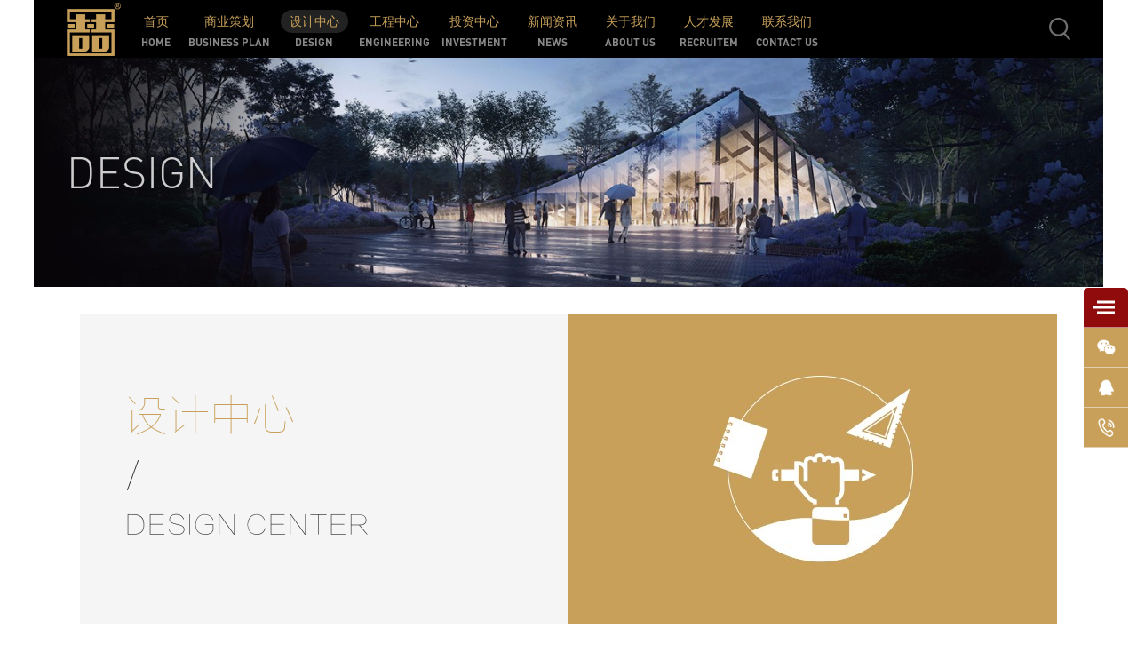

--- FILE ---
content_type: text/html; Charset=utf-8
request_url: http://zcjs.starkai.com/design.html
body_size: 8368
content:

<!DOCTYPE html>
<html lang="en">
<head>
   <meta charset="utf-8">
    <meta http-equiv="X-UA-Compatible" content="IE=edge,chrome=1">
    <meta name="viewport" content="width=device-width, initial-scale=1, maximum-scale=1, minimum-scale=1, user-scalable=no">
    <title>商业策划</title>
    <meta name="description" content="">
    <meta name="keywords" content="">
    
    <link rel="stylesheet" type="text/css" href="/phone/css/style.css">  
    <link rel="stylesheet" type="text/css" href="/phone/css/animate.min.css">  
    <link rel="stylesheet" type="text/css" href="/phone/css/swiper-3.4.1.min.css">  
    <link rel="stylesheet" type="text/css" href="/phone/css/main.css?v=6">
<script type="text/javascript" src="/phone/js/jquery-1.8.3.min.js"></script>
<script type="text/javascript" src="/phone/js/jquery-2.0.0.min.js"></script>
<script type="text/javascript" src="/phone/js/jquery.SuperSlide.2.1.1.js"></script>
    <script type="text/javascript" src="/phone/js/swiper-3.4.1.jquery.min.js"></script>
    <script type="text/javascript" src="/phone/js/wow.min.js"></script>
    <script type="text/javascript" src="/js/layer.js"></script>
</head>
<body>

<div class="out-bg container">
    <!--[if lte IE 8]>
    <link rel="stylesheet" type="text/css" href="/phone/css/style.css">
    <script type="text/javascript" src="/phone/js/jquery-1.8.3.min.js"></script>
    <script type="text/javascript" src="/phone/js/iealert.js"></script>
    <script type="text/javascript">
        //检测IE兼容       
        $("body").iealert();    
    </script>

<![endif]-->
<!--[if IE 8]>
    <style type="text/css">
        #ie-alert-panel {
            width:600px;
            height:400px;
        }
    </style>
<![endif]-->



<!-- 头部 -->
<div class="header donghua" data-on="">
    <div class="container">
        <div class="top">
            <form action="/search.html">
                <input type="submit" value="">
                <input type="text" value="" name="s" autocomplete="off" placeholder="请输入搜索内容">
            </form>
        </div>
        <div class="bottom clearfix container">
            <a href="/" class="logo flex-center">
                <img src="/phone/images/logo.png" class="img1">
            </a>
            <div class="box" id="mmList" data-active="">
                <div class="line line1 donghua"></div>
                <div class="line line2 donghua"></div>
                <div class="line line3 donghua"></div>
            </div>
            <div class="search"></div>
            <ul class="nav clearfix" id="nav">  
                <li class="nLi" style="display: none"></li>                                                                       
                <li class="li1 nLi ">
                    <a href="/index.html" class="a1 flex-center">
                        <div>
                            <div class="cn">首页</div>
                            <div class="en">HOME</div>
                        </div>
                    </a>
                </li>
                <li class="li1 nLi ">
                    <a href="/business.html" class="a1 flex-center">
                        <div>
                            <div class="cn">商业策划</div>
                            <div class="en">BUSINESS PLAN</div>
                        </div>
                    </a>
                    <div class="sub">
                        <div class="insub container clearfix">
                            
                            <div class="ico img-common" style="background-image: url(/upfile/2018111555347617.png);"></div>
                            
                            <div class="subnav clearfix">
                                
                             
                                    <a href="/business.html#002000" class="nav-a">商业策划核心势能</a>
                                    
                                    <a href="/business.html#002001" class="nav-a">商业策划结构</a>
                                    

                            </div>
                            <div class="classbox">
                                <div class="classname">商业策划</div>
                                <div class="classdemo"><span>商业策划三大核心势能：深度洞察、价值差异、形象创新</span></div>
                            </div>
                        </div>
                    </div>
                </li>
                <li class="li1 nLi on">
                    <a href="/design.html" class="a1 flex-center">
                        <div>
                            <div class="cn">设计中心</div>
                            <div class="en">DESIGN</div>
                        </div>
                    </a>
                    <div class="sub">
                        <div class="insub container clearfix">
                            
                            <div class="ico img-common" style="background-image: url(/upfile/2018111554016617.png);"></div>
                            
                            <div class="subnav clearfix">
                                
                             
                                    <a href="/design.html#003000" class="nav-a">设计核心势能</a>
                                    
                                    <a href="/design.html#003001" class="nav-a">设计业务</a>
                                    

                            </div>
                            <div class="classbox">
                                <div class="classname">设计中心</div>
                                <div class="classdemo"><span>商业设计引领者，以独具前瞻性的视角解读商业项目设计方向<br />
</span></div>
                            </div>
                        </div>
                    </div>
                </li>
                <li class="li1 nLi ">
                    <a href="/engineering.html" class="a1 flex-center">
                        <div>
                            <div class="cn">工程中心</div>
                            <div class="en">ENGINEERING</div>
                        </div>
                    </a>
                    <div class="sub">
                        <div class="insub container clearfix">
                            
                            <div class="ico img-common" style="background-image: url(/upfile/2018111553321729.png);"></div>
                            
                            <div class="subnav clearfix">
                                
                             
                                    <a href="/engineering.html#005000" class="nav-a">工程核心势能</a>
                                    
                                    <a href="/engineering.html#005001" class="nav-a">工程业务</a>
                                    

                            </div>
                            <div class="classbox">
                                <div class="classname">工程中心</div>
                                <div class="classdemo"><span>广东喆创建设发展有限公司成立于2012年，前身为东莞喆创装饰设计工程有限公司，是一家具有现代化管理与先进设计施工能力的商业项目综合建设企业。</span></div>
                            </div>
                        </div>
                    </div>
                </li>
                <li class="mid li1 nLi ">
                    <a href="/investment.html" class="a1 flex-center">
                        <div>
                            <div class="cn">投资中心</div>
                            <div class="en">INVESTMENT</div>
                        </div>
                    </a>
                    <div class="sub">
                        <div class="insub container clearfix">
                            
                            <div class="ico img-common" style="background-image: url(/upfile/2018111554003553.png);"></div>
                            
                            <div class="subnav clearfix">
                                
                             
                                    <a href="/investment.html#006000" class="nav-a">投资核心势能</a>
                                    
                                    <a href="/investment.html#006001" class="nav-a">投资板块</a>
                                    

                            </div>
                            <div class="classbox">
                                <div class="classname">投资中心</div>
                                <div class="classdemo"><span>商业投资前瞻者，以前瞻战略思维打造可持续盈利的行业创新<br />
</span></div>
                            </div>
                        </div>
                    </div>
                </li>
                <li class="right li1 nLi ">
                    <a href="/news.html" class="a1 flex-center">
                        <div>
                            <div class="cn">新闻资讯</div>
                            <div class="en">NEWS</div>
                        </div>
                    </a>
                     <div class="sub">
                        <div class="insub container clearfix">
                            
                            <div class="ico img-common" style="background-image: url(/upfile/2018111553993309.png);"></div>
                            
                            <div class="subnav clearfix">
                                
                             
                                    <a href="/news.html#004000" class="nav-a">设计分享</a>
                                    
                                    <a href="/news.html#004001" class="nav-a">公司动态</a>
                                    
                                    <a href="/news.html#004002" class="nav-a">行业动态</a>
                                    

                            </div>
                            <div class="classbox">
                                <div class="classname">新闻资讯</div>
                                <div class="classdemo"><span>关注喆创建设，查看最新资讯</span></div>
                            </div>
                        </div>
                    </div>
                </li>
                <li class="right li1 nLi ">
                    <a href="/about.html" class="a1 flex-center">
                        <div>
                            <div class="cn">关于我们</div>
                            <div class="en">ABOUT US</div>
                        </div>
                    </a>
                    <div class="sub">
                        <div class="insub container clearfix">
                            
                            <div class="ico img-common" style="background-image: url(/upfile/2018092261396873.png);"></div>
                             
                            <div class="subnav clearfix">
                                
                             
                                    <a href="/about/007000.html" class="nav-a">企业简介</a>
                                    
                                    <a href="/about/007001.html" class="nav-a">企业文化</a>
                                    
                                    <a href="/about/007004.html" class="nav-a">荣誉证书</a>
                                    
                                    <a href="/about/007002.html" class="nav-a">发展历程</a>
                                    
                                    <a href="/about/007003.html" class="nav-a">合作伙伴</a>
                                    
                                    <a href="/about/007005.html" class="nav-a">团队风采</a>
                                    

                            </div>
                            <div class="classbox">
                                <div class="classname">关于我们</div>
                                <div class="classdemo">广东喆创建设发展有限公司成立于2012年，前身为东莞喆创装饰设计工程有限公司，是一家具有现代化管理与先进设计施工能力的商业项目综合建设企业。<br /></div>
                            </div>
                        </div>
                    </div>
                </li>
                <li class="right li1 nLi ">
                    <a href="/recruitment.html" class="a1 flex-center">
                        <div>
                            <div class="cn">人才发展</div>
                            <div class="en">RECRUITEM</div>
                        </div>
                    </a>
                     <div class="sub">
                        <div class="insub container clearfix">
                            
                            <div class="ico img-common" style="background-image: url(/upfile/2018111553983297.png);"></div>
                            
                            <div class="subnav clearfix">
                                
                             
                                    <a href="/recruitment.html" class="nav-a">人才理念</a>
                                    
                                    <a href="/job/008001.html" class="nav-a">职位空缺</a>
                                    

                            </div>
                            <div class="classbox">
                                <div class="classname">人才发展</div>
                                <div class="classdemo"><span>以“喆为道，创天下”为使命，构建喆创建设集团的人才发展</span></div>
                            </div>
                        </div>
                    </div>
                </li>
                <li class="right li1 nLi ">
                    <a href="/contact.html" class="a1 flex-center">
                        <div>
                            <div class="cn">联系我们</div>
                            <div class="en">CONTACT US</div>
                        </div>
                    </a>
                    <div class="sub">
                        <div class="insub container clearfix">
                            
                            <div class="ico img-common" style="background-image: url(/upfile/2018111553974285.png);"></div>
                            
                            <div class="subnav clearfix">
                                
                             
                                    <a href="/contact/011000.html" class="nav-a">联系方式</a>
                                    
                                    <a href="/contact/011001.html" class="nav-a">在线留言</a>
                                    
                                    <a href="/contact/011002.html" class="nav-a">网站地图</a>
                                    

                            </div>
                            <div class="classbox">
                                <div class="classname">联系我们</div>
                                <div class="classdemo"><span>东莞市南城区西平宏伟东四路明致商务中心C区第九层C902号<br />
电话：0769-23836123<br />
</span></div>
                            </div>
                        </div>
                    </div>
                </li>
            </ul>
        </div>
    </div>
</div>
<!-- mm-nav-box -->
<div class="mm-nav-box donghua" data-on="" id="mmNavBox">
    <div class="mm-wrap donghua">
        <ul class="mm-nav">
            <li data-on="" class="li1 ">       
                <div class="mm-title">
                    <a href="/" class="a1" style="width:100%">首页</a>
                </div>
            </li>
            <li data-on="" class="li1 ">
                <div class="mm-title">
                    <a href="/business.html" class="a1">商业策划</a>
                </div>
            </li>
            <li data-on="" class="li1 on">
                <div class="mm-title">
                    <a href="/design.html" class="a1">设计中心</a>
                </div>
            </li>   
            <li data-on="" class="li1 ">
                <div class="mm-title">
                    <a href="/engineering.html" class="a1">工程中心</a>
                </div>
            </li>
            <li data-on="" class="li1 ">
                <div class="mm-title">
                    <a href="/investment.html" class="a1">投资中心</a>
                </div>
            </li>
            <li data-on="" class="li1 ">
                <div class="mm-title">
                    <a href="/news.html" class="a1">新闻资讯</a>
                </div>
            </li>
            <li data-on="" class="li1 ">
                <div class="mm-title">
                    <a href="/about.html" class="a1">关于我们</a>
                </div>
            </li>
            <li data-on="" class="li1 ">
                <div class="mm-title">
                    <a href="/recruitment.html" class="a1">人才发展</a>
                </div>
            </li>
            <li data-on="" class="li1 ">
                <div class="mm-title">
                    <a href="/contact.html" class="a1">联系我们</a>
                </div>
            </li>
        </ul>
    </div>
    <div class="mask donghua" id="mmMask"></div>
</div>
<!-- mm-nav-box ENd-->
<script type="text/javascript">
    $(function(){
        // 搜索
        $(".header .search").click(function(e){  
            e.stopPropagation();
            if($(".header").attr("data-on")==""){
                $(".header").attr("data-on","click");
                $("#mmNavBox").attr("data-on","");
                $("#mmList").attr("data-active","");
            }else{
                $(".header").attr("data-on","");
            }   
        })
        $(".header").click(function(e){
            e.stopPropagation();
        })
        $(document).click(function(){
            $(".header").attr("data-on","");
        })

        jQuery("#nav").slide({ type:"menu", titCell:".nLi", targetCell:".sub",effect:"slideDown",delayTime:300,triggerTime:0,returnDefault:true});

        // 小屏幕导航
        $("#mmList").click(function(){
            if($(this).attr("data-active")==""){
                $(this).attr("data-active","on");
                $("#mmNavBox").attr("data-on","active");
                $(".header").attr("data-on","");
            }else{
                $(this).attr("data-active","");
                $("#mmNavBox").attr("data-on","");
            }
        })
        $("#mmMask").click(function(){
            $("#mmNavBox").attr("data-on","");
            $("#mmList").attr("data-active","");
        })

        $(".mm-nav-box .mm-nav .li1 .mm-title .click").click(function(){
            if($(this).parent().parent(".li1").attr("data-on")==""){
                $(this).parent().parent(".li1").attr("data-on","click");
            }else{
                $(this).parent().parent(".li1").attr("data-on","");
            }
            
        })

        $(".all").click(function(){
            $(".header").attr("data-on","");
        })
    })
</script>
<!-- 头部 End-->


<!-- 空间 -->
<div class="space"></div>
<!-- 空间end -->




    <script type="text/javascript">

        $(function(){
            // wow
            var wow = new WOW({
                boxClass: 'wow',
                animateClass: 'animated',
                offset: 0,
                mobile: true,
                live: true
            });
            wow.init();
        })

    </script>



    <!-- 通用内页大图 -->
    <div class="allpage-banner">
        <div class="img img-common wow fadeInLeft" style="background-image: url(/upfile/2018092265871573.jpg);"></div>
        <div class="theme container wow fadeInUp">DESIGN</div>
    </div>
    <!-- 通用内页大图end -->
    

    <!-- 通用分类标题 -->
  
    <div class="inclassbox container2">
        <div class="left wow fadeInLeft">
            <div class="cn" style="color: #c8a05a">设计中心</div>
            <div class="line"></div>
            <div class="en">DESIGN CENTER</div>
        </div>
        <div class="right wow fadeInRight" style="background-color: #c8a05a">
            <div class="ico img-common" style="background-image: url(/upfile/2018092343195453.jpg);"></div>
        </div>
    </div>
    
    <!-- 通用分类标题end -->


   


    <!-- 设计核心势能 -->
    <div class="href" id="003000"></div>
    <div class="dconcept-bg">
        <div class="container2">
            <div class="allpage-title">
                <div class="cn">设计核心势能</div>
                <div class="en">DESIGN CONCEPT</div>
            </div>
            <!-- 轮播 -->
            <div class="swiper-container dconcept-swiper">
                <div class="swiper-wrapper">

                          
                    <div class="swiper-slide">
                        <div class="ico img-common" style="background-image: url(/upfile/2018092266460409.png);"></div>
                        <div class="title">
                            <div class="cn">前瞻性</div>
                            <div class="en">FORWARD-LOOKING</div>
                        </div>
                        <div class="demo">以对市场环境与行业发展趋势的把握，用独具前瞻性的视角解读商业项目设计方向。<br /></div>
                    </div>
                    
                    <div class="swiper-slide">
                        <div class="ico img-common" style="background-image: url(/upfile/2018092266431181.png);"></div>
                        <div class="title">
                            <div class="cn">引领性</div>
                            <div class="en">LEADING</div>
                        </div>
                        <div class="demo">以精准的定位与全面性的思考，确立项目优势与强势，为行业发展提供思路与参考。<br /></div>
                    </div>
                    
                    <div class="swiper-slide">
                        <div class="ico img-common" style="background-image: url(/upfile/2018092266364681.png);"></div>
                        <div class="title">
                            <div class="cn">差异性</div>
                            <div class="en">DIFFERENCE</div>
                        </div>
                        <div class="demo">从市场竟争的维度，另辟稀径，标新立异，差异化确立商业项目设计思路。<br /></div>
                    </div>
                    
                    <div class="swiper-slide">
                        <div class="ico img-common" style="background-image: url(/upfile/2018092266291065.png);"></div>
                        <div class="title">
                            <div class="cn">有效性</div>
                            <div class="en">EFFECTIVENESS</div>
                        </div>
                        <div class="demo">确保匠心独运的设计能有效得以全面实施落地。<br /></div>
                    </div>
                    

                </div>
            </div>
            <!-- 轮播end -->
        </div>
    </div>
    <!-- 设计核心势能end -->





    <!-- 设计业务 -->
    <div class="href" id="003001"></div>
    <div class="dwork-bg container2">
        <div class="allpage-title">
            <div class="cn">设计业务</div>
            <div class="en">DESIGN BUSINESS</div>
        </div>
        <!-- 轮播 -->
            <div class="swiper-container dwork-swiper">
                <div class="swiper-wrapper">
                   
                    
                    <div class="swiper-slide wow fadeInUp">
                        <a href="/designlist/003001000.html" class="dwitem">
                            <div class="bg" style="background-color: rgba(200,160,90,.75);"></div>
                            <div class="img img-common" style="background-image: url(/upfile/2018092266110557.jpg);"></div>
                            <div class="title">
                                <div class="en">BUILDING DESIGN</div>
                                <div class="cn">建筑设计</div>
                            </div>
                        </a>
                    </div>
                    
                    <div class="swiper-slide wow fadeInUp">
                        <a href="/designlist/003001001.html" class="dwitem">
                            <div class="bg" style="background-color: rgba(200,160,90,.75);"></div>
                            <div class="img img-common" style="background-image: url(/upfile/2018092266073049.jpg);"></div>
                            <div class="title">
                                <div class="en">LANDSCAPE DESIGN</div>
                                <div class="cn">园林景观设计</div>
                            </div>
                        </a>
                    </div>
                    
                    <div class="swiper-slide wow fadeInUp">
                        <a href="/designlist/003001002.html" class="dwitem">
                            <div class="bg" style="background-color: rgba(200,160,90,.75);"></div>
                            <div class="img img-common" style="background-image: url(/upfile/2018092266040081.jpg);"></div>
                            <div class="title">
                                <div class="en">INTERIOR DESIGN</div>
                                <div class="cn">室内设计</div>
                            </div>
                        </a>
                    </div>
                    
                    <div class="swiper-slide wow fadeInUp">
                        <a href="/designlist/003001003.html" class="dwitem">
                            <div class="bg" style="background-color: rgba(200,160,90,.75);"></div>
                            <div class="img img-common" style="background-image: url(/upfile/2018092266009229.jpg);"></div>
                            <div class="title">
                                <div class="en">SOFTWARE CENTER</div>
                                <div class="cn">软装中心</div>
                            </div>
                        </a>
                    </div>
                    

                </div>
            </div>
        <!-- 轮播end -->
    </div>
    <!-- 设计业务end -->


     

<script>
    // 核心势能
    var dconceptswiper = new Swiper('.dconcept-swiper', {
        preventClicks : true,//默认true
        slidesPerView: 4,
        breakpoints: {
            768: {
                slidesPerView: 3
            },
            640: {
                slidesPerView: 2
            },
            375: {
                slidesPerView: 1
            }
        }
    });
    // 设计业务
    var dworkswiper = new Swiper('.dwork-swiper', {
        preventClicks : true,//默认true
        slidesPerView: 4,
         spaceBetween: 20,
         breakpoints: {
            768: {
                slidesPerView: 3,
                spaceBetween: 20
            },
            640: {
                slidesPerView: 2,
                spaceBetween: 10
            },
            320: {
                slidesPerView: 1
            }
        }
    });
</script>
      
       

    

<div class="footer"><p style="text-align:center;">	&copy;2018 COPYRIGHT 广东喆创建设发展有限公司 ALL RIGHTS RESERVED <span>星凯/<a href="http://www.starkay.com/" target="_blank"><span style="color:#5A5A5A;">东莞</span></a></span><a href="http://www.starkay.com" target="_blank"><span style="color:#5a5a5a;">高端品牌网站建设</span></a>&nbsp;<br /><br /><strong>友情链接：</strong><a href="http://www.gdhyjt.com/" target="_blank"><span style="color:#5a5a5a;">广东鸿宇工程设计公司 </span></a> </p></div> 


<!-- 侧边工具栏 -->
<div class="kefu-box">
    <div class="item kfnav">
        <div class="line l1"></div>
        <div class="line l2"></div>
        <div class="line l3"></div>
    </div>
    <div class="item">
        <div class="ico img-common" style="background-image: url(/phone/images/kwei.png);"></div>

         
        <div class="weixin img-common" style="background-image: url(/upfile/2018111952475913.jpg);"></div>
        
    </div>
    <div class="item pc">
        <div class="ico img-common" style="background-image: url(/phone/images/kqq.png);"></div>
        <div class="text">
          
            <a target="_blank" href="http://wpa.qq.com/msgrd?v=3&uin=5088392&site=qq&menu=yes" class="qqlink">5088392</a>
            
        </div>  
    </div>
    <div href="" class="item phone">
        <div class="ico img-common" style="background-image: url(/phone/images/kqq.png);"></div>
        <div class="text">
            
            <a target="_blank" href="mqqwpa://im/chat?chat_type=wpa&amp;uin=5088392&amp;version=1&amp;src_type=web&amp;web_src=" class="qqlink">5088392</a>
             
        </div>
    </div>
    <div class="item pc">
        <div class="ico img-common" style="background-image: url(/phone/images/kphone.png);"></div>
        <div class="text">0769-23836123</div>
    </div>
    <a href="tel:0769-23836123" class="item phone">
        <div class="ico img-common" style="background-image: url(/phone/images/kphone.png);"></div>
    </a>
    <div class="item top"></div>
</div>
<!-- 侧边工具栏end -->


<script type="text/html" id="site">
   <div class="stiemap-box clearfix" style="padding:3%;">
        <div class="item">
            <a href="/business.html" class="word">商业策划</a>
            <div class="sub">
               
                    <a href="/business.html#002000" class="sub-a">商业策划核心势能</a>
                    
                    <a href="/business.html#002001" class="sub-a">商业策划结构</a>
                    

            </div>
        </div>
        <div class="item">
            <a href="/design.html" class="word">设计中心</a>
            <div class="sub">
               
                    <a href="/design.html#003000" class="sub-a">设计核心势能</a>
                    
                    <a href="/design.html#003001" class="sub-a">设计业务</a>
                    

            </div>
        </div>
         <div class="item">
            <a href="/engineering.html" class="word">工程中心</a>
            <div class="sub">
               
                    <a href="/engineering.html#005000" class="sub-a">工程核心势能</a>
                    
                    <a href="/engineering.html#005001" class="sub-a">工程业务</a>
                    

            </div>
        </div>
        <div class="item">
            <a href="/investment.html" class="word">投资中心</a>
            <div class="sub">
               
                    <a href="/investment.html#006000" class="sub-a">投资核心势能</a>
                    
                    <a href="/investment.html#006001" class="sub-a">投资板块</a>
                    

            </div>
        </div>
        <div class="item">
            <a href="/news.html" class="word">新闻资讯</a>
            <div class="sub">
               
                    <a href="/news.html#004000" class="sub-a">设计分享</a>
                    
                    <a href="/news.html#004001" class="sub-a">公司动态</a>
                    
                    <a href="/news.html#004002" class="sub-a">行业动态</a>
                    

            </div>
        </div>
        <div class="item">
            <a href="/about.html" class="word">关于我们</a>
            <div class="sub">
               
                    <a href="/about/007000.html" class="sub-a">企业简介</a>
                    
                    <a href="/about/007001.html" class="sub-a">企业文化</a>
                    
                    <a href="/about/007004.html" class="sub-a">荣誉证书</a>
                    
                    <a href="/about/007002.html" class="sub-a">发展历程</a>
                    
                    <a href="/about/007003.html" class="sub-a">合作伙伴</a>
                    
                    <a href="/about/007005.html" class="sub-a">团队风采</a>
                    

            </div>
        </div>
         <div class="item">
            <a href="/recruitment.html" class="word">人才发展</a>
            <div class="sub">
               
                    <a href="/recruitment.html" class="sub-a">人才理念</a>
                    
                    <a href="/job/011002.html" class="sub-a">职位空缺</a>
                    

            </div>
        </div>
         <div class="item">
            <a href="/contact.html" class="word">联系我们</a>
            <div class="sub">
               
                    <a href="/contact/011000.html" class="sub-a">联系方式</a>
                    
                    <a href="/contact/011001.html" class="sub-a">在线留言</a>
                    
                    <a href="/contact/011002.html" class="sub-a">网站地图</a>
                    

            </div>
        </div>
    </div>
</script>



<script type="text/javascript">
    //判断是否出现滚动
  var scrollNow = $(window).scrollTop();
        $(window).scroll(function () {
         scrollNow = $(window).scrollTop();
         if(scrollNow >= 150){
          $(".kefu-box").addClass("in");
        }else{
          $(".kefu-box").removeClass("in");
        }
  });

 //                回到顶部
      $(".kefu-box .item.top").click(function() {
       $('html, body').animate({  
                    scrollTop: 0
                }, 1000);  
      });

// 弹出网站地图
$(function(){
  $(".item.kfnav").click(function(){
      var siteindex=layer.open({
      type: 1,
      title:"网站地图",
      closeBtn: 2,
      area: ['88%', 'auto'], //宽高
      content: $("#site").html()
    });
    $(".stiemap-box .item .sub .sub-a").click(function(){
        layer.close(siteindex)
    })
  })
  // 
  if($(window).width()<1025){
    $(".kefu-box .item").click(function(e){
      e.stopPropagation();
      if($(this).attr("data-on") == "on"){
          $(this).attr("data-on","");
      }else{
          $(".kefu-box .item").attr("data-on","");
          $(this).attr("data-on","on");
      }
    })
    $(document).click(function(){
      $(".kefu-box .item").attr("data-on","");
    })
  }
})
</script>
</div>


</body>
</html>

--- FILE ---
content_type: text/css
request_url: http://zcjs.starkai.com/phone/css/main.css?v=6
body_size: 29932
content:
@media only screen and (min-width: 800px) {
::-webkit-scrollbar {
 width: 5px;
 height: 5px;
 background-color: #000;
}
  
/*定义滚动条轨道 内阴影+圆角*/  
::-webkit-scrollbar-track {
 border-radius: 0px;
 background: #000;
}
  
/*定义滑块 内阴影+圆角*/  
::-webkit-scrollbar-thumb {
 border-radius: 0px;
 background-color:#c8a05a;
}
}

@charset "utf-8";

 /*=========
  基本默认值
  ==========*/
*{
	margin: 0;
	padding: 0; 
    box-sizing: border-box;
    -webkit-box-sizing: border-box;
    -moz-box-sizing: border-box;
    -ms-box-sizing: border-box;
    -o-box-sizing: border-box;
    -ms-word-break: normal !important;
    word-break: normal !important;
    word-wrap: break-word !important;
}
html,body{ 
	min-height:100%;
	-webkit-overflow-scrolling : touch;/*苹果手机端滑动卡屏*/
	-webkit-font-smoothing: antialiased;
    -moz-osx-font-smoothing: grayscale;
    -webkit-tap-highlight-color:transparent;/*手机端点击底部出现背景*/
    width: 100%;
    overflow-x:hidden;
    min-width: 320px;
	font-size: 12px;
}
body {
	color: #000;
	font-family:"Arial","sans-serif";
}
li{
	list-style: none;
}
img {
	border: none;
	vertical-align: top;
	max-width: 100%;
}
a {
	-webkit-tap-highlight-color: rgba(0, 0, 0, 0); 
	text-decoration: none;
	color: #000;	
	-moz-transition: all .5s; 
	-webkit-transition: all .5s;  
	-o-transition: all .5s;
	-ms-transition: all .5s; 
	transition: all .5s; 
}
::after,::before{	
	-moz-transition: all .5s; 
	-webkit-transition: all .5s;  
	-o-transition: all .5s;
	-ms-transition: all .5s; 
	transition: all .5s;
	box-sizing: border-box;
    -webkit-box-sizing: border-box;
    -moz-box-sizing: border-box;
    -ms-box-sizing: border-box;
    -o-box-sizing: border-box; 
}
table {
	border-collapse: collapse;
}
input, textarea,select {
	font-family: "Arial","sans-serif";
	font-size: 12px;
	outline: none;
    appearance:none; /*清楚表单默认样式*/
    -moz-appearance:none;
    -webkit-appearance:none;
}

/** Generated by FG **/
@font-face {
	font-family: 'ziti';
	src: url('../fonts/444444.eot');
	src:  url('../fonts/fzch.ttf') format('truetype');
	font-weight: normal;
	font-style: normal;
}
@font-face {
	font-family: 'ziti1';
	src: url('/phone/fonts/DIN-Bold.eot');
	src: local('☺'), url('/phone/fonts/DIN-Bold.woff') format('woff'), url('/phone/fonts/DIN-Bold.ttf') format('truetype'), url('/phone/fonts/DIN-Bold.svg') format('svg');
	font-weight: normal;
	font-style: normal;
}
@font-face {
	font-family: 'ziti2';
	src: url('/phone/fonts/DIN-Medium.eot');
	src: local('☺'), url('/phone/fonts/DIN-Medium.woff') format('woff'), url('/phone/fonts/DIN-Medium.ttf') format('truetype'), url('/phone/fonts/DIN-Medium.svg') format('svg');
	font-weight: normal;
	font-style: normal;
}
@font-face {
	font-family: 'ziti3';
	src: url('/phone/fonts/DIN-Light.eot');
	src: local('☺'), url('/phone/fonts/DIN-Light.woff') format('woff'), url('/phone/fonts/DIN-Light.ttf') format('truetype'), url('/phone/fonts/DIN-Light.svg') format('svg');
	font-weight: normal;
	font-style: normal;
}

/*94%的内容*/
.container{
 	width: 94%;
    margin-left: auto;
    margin-right: auto;
    max-width: 1780px;
    position: relative;
}
.container1{
 	width: 94%;
    margin-left: auto;
    margin-right: auto;
    max-width: 1175px;
    position: relative;
}
.container1{
 	width: 94%;
    margin-left: auto;
    margin-right: auto;
    max-width: 1175px;
    position: relative;
}
.container2{
 	width: 94%;
    margin-left: auto;
    margin-right: auto;
    max-width: 1100px;
    position: relative;
}
@media only screen and (max-width: 640px){
.container{
 	width: 90%;
}
.container1{
 	width: 90%;
}
.container1{
 	width: 90%;
}
.container2{
 	width: 90%;
}
}


.fl {
    float: left;
}

.fr {
    float: right;
}

/*图片通用样式*/
.img-common{
	background-repeat: no-repeat;
	background-position: center;
	background-size: cover;
	-webkit-background-size: cover;
}
/*清楚浮动*/
.clearfix:before,
.clearfix:after {
	content: "";
	display: block;
}

.clearfix:after {
	clear: both;
}
/*Flex居中样式*/
.flex-center{
display: -webkit-box;
display: -ms-flexbox;
display: -webkit-flex;
display: flex;
-webkit-box-pack: center;
-ms-flex-pack: center;
-webkit-justify-content: center;
justify-content: center;
-webkit-box-align: center;
-ms-flex-align: center;
-webkit-align-items: center;
align-items: center;
}
/*动画*/
.donghua {
    transition: all .5s;
    -moz-transition: all .5s;
    -webkit-transition: all .5s;
    -o-transition: all .5s;
    -ms-transition: all .5s;
}
/*文字溢出*/
.ellipsis {
    overflow: hidden;
    white-space: nowrap;
    -ms-text-overflow: ellipsis;
    text-overflow: ellipsis;
}



.space{
	height: 100px;
}
/*头部*/
.header{
	position: fixed;
	top: 0;
	left: 0;
	width: 100%;
	z-index: 111;
	-webkit-transform: translateY(-50%);
	-ms-transform: translateY(-50%);
	-o-transform: translateY(-50%);
	transform: translateY(-50%);
}
.header[data-on="click"]{
	-webkit-transform: translateY(0);
	-ms-transform: translateY(0);
	-o-transform: translateY(0);
	transform: translateY(0);
}
.header .container{
	background-color: #000;
}
.header .top{
	background-color: #000;
	height: 100px;
	display: -webkit-box;
    display: -ms-flexbox;
    display: -webkit-flex;
    display: flex;
    -webkit-box-pack: center;
    -ms-flex-pack: center;
    -webkit-justify-content: center;
    justify-content: center;
    -webkit-box-align: center;
    -ms-flex-align: center;
    -webkit-align-items: center;
    align-items: center;
}
.header .top form{
	width: 94%;
	margin-left: auto;
	margin-right: auto;
	height: 60px;
	position: relative;
}
.header .top form input[type="text"]{
	width: 100%;
	height: 100%;
	border: 0;
	border-bottom: 1px solid #fff;
	color: #fff;
	font-size: 20px;
	text-indent: 20px;
	background-color: transparent;
}
.header .top form input[type="submit"]{
	position: absolute;
	width: 15px;
	height: 15px;
	border: 0;
	background: url(../images/icon34.png);
	top: 50%;
	right: 20px;
	margin-top: -7px;
	cursor: pointer;
}
.header .bottom{
	height: 100px;
	line-height: 100px;
	max-width: 1640px;
	position: static;
}
.header .bottom .logo{
	float: left;
	height: 100%;
}
.header .bottom .logo img{
	display: block;
}
.header .bottom .search{
	float: right;
	width: 25px;
	height: 100%;
	background-image: url(../images/icon35.png);
	background-repeat: no-repeat;
	background-position: center;
	cursor: pointer;
}
.header .bottom .nav{
	float: left;
	margin-left: 30px;
	font-size: 0;
}
.header .bottom .nav .li1{	
	margin: 0 6px;
	display: inline-block;
	*display: inline;
	*zoom: 1;
	vertical-align: top;
	height: 100px;
	position: relative;
} 
.header .bottom .nav .li1 .a1{
	color: #444444;
	position: relative;
	z-index: 1;
	height: 100%;
	text-align: center;
}
.header .bottom .nav .li1 .a1 .cn{
	font-size: 1.16rem;
	line-height: 2.2rem;
	color: #c8a05a;
	padding: 0 20px;
	border-radius: 50px;
	margin-bottom: 3px;
	transition: all .5s ease;
}
.header .bottom .nav .li1.on .a1 .cn{
	background-color: #222222;
}
.header .bottom .nav .li1 .a1 .en{
	font-size: 1rem;
	line-height: 1.2rem;
	color: #888888;
	font-family: "ziti1";
}
.header .bottom .nav .li1 .inli{
	background-color: #f6f6f6;
}
.header .bottom .nav .li1 .sub{
	position: absolute;
	top: 100%;
	left:0;
	width:1100px;
	background-color: rgba(0,0,0,.8);
	z-index: 11;
	display: none;
}
.header .bottom .nav .li1.mid .sub{
	transform: translateX(-30%);
}
.header .bottom .nav .li1.right .sub{
	transform: translateX(-50%);
}
.header .bottom .nav .li1 .sub .insub{
	background-color: transparent;
	max-width: 1000px;
	padding-left: 240px;
	padding-top: 50px;
	padding-bottom: 50px;
}
.header .bottom .nav .li1 .sub .insub .ico{
	width: 135px;
	height: 135px;
	border:6px solid rgba(255,255,255,.7);
	border-radius: 50%;
	position: absolute;
	left: 0;
	top: 50%;
	transform: translateY(-50%);
}
.header .bottom .nav .li1 .sub .insub .subnav{
	width: 50%;
	padding-right: 120px;
	float: left;
}
.header .bottom .nav .li1 .sub .insub .subnav .nav-a{
	width: 100%;
	display: block;
	padding-left: 15px;
	margin-right: 30px;
	font-size: 1.16rem;
	color: #cdcdcd;
	height: 30px;
	line-height: 30px;
	position: relative;
	margin-bottom: 6px;
}
.header .bottom .nav .li1 .sub .insub .subnav .nav-a:after{
	content: "";
	width: 8px;
	height: 8px;
	border-style: solid;
	border-width: 1px;
	border-color: #c8a05a #c8a05a transparent transparent;
	position: absolute;
	left: 0;
	top: 50%;
	margin-top: -4px;
	transform:rotate(45deg);
-ms-transform:rotate(45deg); 	/* IE 9 */
-moz-transform:rotate(45deg); 	/* Firefox */
-webkit-transform:rotate(45deg); /* Safari 和 Chrome */
-o-transform:rotate(45deg); 	/* Opera */
}
.header .bottom .nav .li1 .sub .insub .subnav .nav-a:nth-child(2n){
	margin-right: 0;
}
.header .bottom .nav .li1 .sub .insub .classbox{
	width: 50%;
	float: left;
	padding-right: 50px;
}
.header .bottom .nav .li1 .sub .insub .classbox .classname{
	font-size: 1.33rem;
	color: #ffffff;
	height: 2rem;
	line-height: 2rem;
	margin-bottom: 5px;
}
.header .bottom .nav .li1 .sub .insub .classbox .classdemo{
	font-size: 1rem;
	color: #757575;
	line-height: 1.8rem;
}

@media only screen and (min-width: 601px){
.header .bottom .nav .li1:hover .a1:after,.header .bottom .nav .li1.on .a1:after{
	width: 100%;
	background-color: #c8a05a;
}
.header .bottom .nav .li1:hover .a1,.header .bottom .nav .li1.on .a1{
	color: #000;
}
.header .bottom .nav .li1 .sub .insub li .a2:hover{
	color: #000;
}
.indexheader{
	background-color: transparent;
}
.indexheader .bottom .nav .li1 .a1{
	color: #fff;
}
.indexheader .bottom .nav .li1:hover .a1,.indexheader .bottom .nav .li1.on .a1{
	color: #fff;
}
.header .bottom .nav .li1 .sub .insub .subnav .nav-a:hover{
	color: #c8a05a;
}
}

.out-bg{
	overflow: hidden;
}

/*小屏幕导航*/
.header .bottom .box{
	height: 16px;
	position: relative;
	display: none;
	float: right;
	margin-left: 8px;
	margin-top: 17px;
	width: 24px;
}
.header .bottom .box .line{
	width: 24px;
	height: 2px;
	background-color: #c8a05a;
	position: absolute;
	left: 0px;
	top: 7px;
}
.header .bottom .box .line1{
	margin-top: -7px;
}
.header .bottom .box .line3{
	margin-top: 7px;
}
.header .bottom .box[data-active="on"] .line1{
	margin-top: 0;
    -webkit-transform: rotate(45deg);
    -moz-transform: rotate(45deg);
    -ms-transform: rotate(45deg);
    transform: rotate(45deg);
}
.header .bottom .box[data-active="on"] .line2{
	display: none;
}
.header .bottom .box[data-active="on"] .line3{
	margin-top: 0;
    -webkit-transform: rotate(-45deg);
    -moz-transform: rotate(-45deg);
    -ms-transform: rotate(-45deg);
    transform: rotate(-45deg);
}
.mm-nav-box{
	position: fixed;
	padding-top: 51px;
	top: 0px;
	right: 0;
	width: 100%;
	height: 100%;
	z-index: 100;
	-webkit-transform: translateY(-100%);
	-moz-transform: translateY(-100%);
	-ms-transform: translateY(-100%);
	-o-transform: translateY(-100%);
	transform: translateY(-100%);
	display: none;
}
.mm-nav-box[data-on="active"],.mm-nav-box[data-on="active"] .mm-wrap{
	-webkit-transform: translateY(0);
	-moz-transform: translateY(0);
	-ms-transform: translateY(0);
	-o-transform: translateY(0);
	transform: translateY(0);
}
.mm-nav-box .mask{
	display: none;
}
.mm-nav-box .mm-wrap{
	position: fixed;
	top: -1px;
	right: 0;
	padding-top: 50px;
	width: 100%;
	z-index: 100;
	height:auto;
	padding-bottom: 20px;
	-webkit-transform: translateY(-100%);
	-moz-transform: translateY(-100%);
	-ms-transform: translateY(-100%);
	-o-transform: translateY(-100%);
	transform: translateY(-100%);
	overflow-y: auto;
}
.mm-nav-box .mm-wrap:before{
	content: "";
	width: 100%;
	height: 100%;
	position: absolute;
	top: 51px;
	left: 0;
	background-color: #111;
	z-index: -1;
}
.mm-nav-box .mm-nav .li1{
	margin: 0 20px;
    line-height: 48px;
}
.mm-nav-box .mm-nav .li1 .a1{
	display: block;
	color:rgba(255,255,255,.5);
	font-size: 16px;
}
.mm-nav-box .mm-nav .li1.on .a1{
	color: #c8a05a;
}
.mm-nav-box .mm-nav .li1.on .mm-title{
	border-color: #c8a05a;
}
.mm-nav-box .mm-nav .li1 .mm-title{
	position: relative;
	height: 48px;
	line-height: 48px;
	border-bottom: 1px solid rgba(255,255,255,.5);
}
.mm-nav-box .mm-nav .li1 .mm-title .a1{
	position: absolute;
	top: 0;
	left: 0;
	height: 100%;
	z-index: 10;
}
.mm-nav-box .mm-nav .li1 .mm-title .click{
	position: absolute;
	top: 0;
	left: 0;
	width: 100%;
	height: 100%;
}
.mm-nav-box .mm-nav .li1 .mm-title .click:after{
	content: "";
	position: absolute;
	top: 50%;
	right: 20px;
	width: 6px;
	height: 6px;
	border-top: 1px solid #fff;
	border-right: 1px solid #fff;
	-webkit-transform: rotate(135deg);
	-ms-transform: rotate(135deg);
	-o-transform: rotate(135deg);
	transform: rotate(135deg);
	margin-top: -3px;
}
.mm-nav-box .mm-nav .li1.on .mm-title .click:after{
	border-color: #fcdb00;
}
.mm-nav-box .mm-nav .li1 .mm-innav{
	display: none;
}
.mm-nav-box .mm-nav .li1[data-on="click"] .mm-innav{
	display: block;
}
.mm-nav-box .mm-nav .li1[data-on="click"] .mm-title .click:after{
	-webkit-transform: rotate(-45deg);
	-ms-transform: rotate(-45deg);
	-o-transform: rotate(-45deg);
	transform: rotate(-45deg);
}
.mm-nav-box .mm-nav .li1 .mm-innav li{
	margin: 0 10px;
	border-bottom: 1px solid rgba(255,255,255,.4);
	line-height: 1;
}
.mm-nav-box .mm-nav .li1 .mm-innav li a{
	color: #fff;
	font-size: 14px;
	line-height: 1.4;
	display: block;
	padding: 6px 0;
}
.mm-nav-box .mm-nav .li1 .mm-innav li .box2{
	    margin: 0 15px;
}
/*小屏幕导航 End*/
@media only screen and (max-width:1360px){
.header .top {
    height: 75px;
}
.header .bottom {
    height: 75px;
    line-height: 75px;
}
.header .bottom .nav {
    margin-left: 10px;
}
.header .bottom .nav .li1 {
    height: 75px;
}
.header .bottom .nav .li1 .a1 .cn{
    padding: 0 15px;
}
.space {
    height: 75px;
}
}
@media only screen  and (max-width: 1280px){
	.header .top{
		height:65px;
	}
	.header .bottom{
		height:65px;
		line-height:65px;
	}
.header .bottom .nav .li1 .a1 .cn{
    padding: 0 10px;
}
	.space {
   	 	height: 65px;
	}
	.header .bottom .nav .li1 {
	    height: 65px;
	}
}
@media only screen  and (max-width: 1100px){
	.out-bg{
		width: 100%;
	}
	.header{
		width: 100%;
		background-color: #000;
	}
	.header .bottom .nav{
		display: none;
	}
	.header .top{
		height: 50px;
	}
	.header .bottom{
		height: 50px;
		line-height: 50px;
		width: 100%;
	}
	.header .bottom .logo img{
		width: 35px;
	}
	.header .top form{
		height: 36px;
	}
	.header .top form input[type="text"]{
		font-size: 14px;
		text-indent: 10px;
	}
	.header .top form input[type="submit"]{
		right: 0px;
	}
	.header .bottom .box, .mm-nav-box {
	    display: block;
	}
	.space {
	    height: 50px;
	}
}
@media only screen  and (max-width: 800px){
	.mm-nav-box .mm-nav .li1 .mm-title{
		height: 42px;
		line-height: 42px;
	}
}
@media only screen  and (max-width: 600px){
	.mm-nav-box .mm-nav{
		padding: 0 40px;
	}
	.mm-nav-box .mm-nav .li1 .mm-title{
		height: 42px;
		line-height: 42px;
	}
	.mm-nav-box .mm-nav .li1 .mm-title .a1{
		font-size: 16px;
		left: 3%;
	}
	.mm-nav-box .mm-nav .li1 .mm-innav li a{
		font-size: 12px;
	}
	.mm-nav-box .mm-nav .li1{
		margin: 0 10px;
	}
}
@media only screen  and (max-width: 414px){
	.header .bottom .search{
		-webkit-background-size: 20px;
		background-size: 20px;
	}
}
/*头部 End*/


/* =========

  首页

  ========== */
/*首页轮播*/
.inbanner-swiper .swiper-wrapper .swiper-slide .inbanner-imgbox{
	display: block;
}
.inbanner-swiper .swiper-wrapper .swiper-slide .inbanner-imgbox .inbanner-img{
	height: 530px;
}
.inbanner-swiper .inbanner-pagination{
	position: absolute;
	left: 0;
	bottom: 25px;
	text-align: center;
	z-index: 11;
}
.inbanner-swiper .inbanner-pagination .swiper-pagination-bullet{
	width: 12px;
	height: 12px;
	border:1px solid #fff;
	opacity: 1;
	background-color: transparent;
}
.inbanner-swiper .inbanner-pagination .swiper-pagination-bullet.swiper-pagination-bullet-active{
	background-color: #fff;
}
/*首页轮播end*/

/*首页手机轮播*/
.mminbanner-swiper{
	display: none;
}
/*首页手机轮播end*/
@media only screen and (max-width:1600px){
.inbanner-swiper .swiper-wrapper .swiper-slide .inbanner-imgbox .inbanner-img {
    height: 500px;
}
}
@media only screen and (max-width:1440px){
.inbanner-swiper .swiper-wrapper .swiper-slide .inbanner-imgbox .inbanner-img {
    height: 480px;
}
}
@media only screen and (max-width:1360px){
.inbanner-swiper .swiper-wrapper .swiper-slide .inbanner-imgbox .inbanner-img {
    height: 450px;
}
}
@media only screen and (max-width:1280px){
.inbanner-swiper .swiper-wrapper .swiper-slide .inbanner-imgbox .inbanner-img {
    height: 400px;
}
}
@media only screen and (max-width:1024px){
.inbanner-swiper .swiper-wrapper .swiper-slide .inbanner-imgbox .inbanner-img {
    height: 350px;
}
.inbanner-swiper .inbanner-pagination {
    bottom: 15px;
}
.inbanner-swiper .inbanner-pagination .swiper-pagination-bullet{
	width: 8px;
	height: 8px;
}
}
@media only screen and (max-width:800px){
.inbanner-swiper .swiper-wrapper .swiper-slide .inbanner-imgbox .inbanner-img {
    height: 300px;
}
}
@media only screen and (max-width:640px){
.inbanner-swiper .swiper-wrapper .swiper-slide .inbanner-imgbox .inbanner-img {
    height: 280px;
}
}
@media only screen and (max-width:414px){
.inbanner-swiper{
	display: none;
}
.mminbanner-swiper{
	display: block;
}
.mminbanner-swiper .swiper-wrapper .swiper-slide .inbanner-img{
	height: 200px;
}
}




/*首页建设集团*/
.inbuild-bg{
	background-color: #f5f5f5;
	padding-top: 90px;
	padding-bottom: 20px;
}
.inbuild-bg .theme{
	text-align: center;
	font-size: 3rem;
	color: #c8a05a;
	margin-bottom: 20px;
	font-family: "ziti";
}
.inbuild-bg .wordbox{
	text-align: center;
	margin-bottom: 90px;
}
.inbuild-bg .wordbox .word{
	display: inline-block;
	*display: inline;
	*zoom: 1;
	font-size: 3.6rem;
	color: #000000;
	padding: 0 30px;
	position: relative;
	font-family: "ziti";
}
.inbuild-bg .wordbox .word:before{
	content: "";
	width: 100px;
	height: 1px;
	background-color: #afafaf;
	position: absolute;
	right: 100%;
	top: 50%;
	transform: translateY(-50%);
}
.inbuild-bg .wordbox .word:after{
	content: "";
	width: 100px;
	height: 1px;
	background-color: #afafaf;
	position: absolute;
	left: 100%;
	top: 50%;
	transform: translateY(-50%);
}
/*轮播*/
.inbuild-bg .inbuild-swiper .swiper-wrapper .swiper-slide .ibbox{
	height: 275px;
	position: relative;
	cursor: pointer;
	overflow: hidden;
	display: block;
}
.inbuild-bg .inbuild-swiper .swiper-wrapper .swiper-slide .ibbox .back{
	height: 100%;
	padding: 20px;
	position: relative;
	border-right: 1px solid #e5e5e5;
}
.inbuild-bg .inbuild-swiper .swiper-wrapper .swiper-slide .ibbox .back .ico{
	width: 65px;
	height: 65px;
	border-radius: 50%;
	margin-top: 5px;
}
.inbuild-bg .inbuild-swiper .swiper-wrapper .swiper-slide .ibbox .back .title{
	position: absolute;
	left: 20px;
	bottom: 20px;
	max-width: 40%;
}
.inbuild-bg .inbuild-swiper .swiper-wrapper .swiper-slide .ibbox .back .title .cn{
	font-size: 1.33rem;
	color: #c8a05a;
	margin-bottom: 20px;
}
.inbuild-bg .inbuild-swiper .swiper-wrapper .swiper-slide .ibbox .back .title .en{
	font-size: 1.5rem;
	color: rgba(0,0,0,.3);
	margin-bottom: 5px;
	font-family: "ziti2";
}
.inbuild-bg .inbuild-swiper .swiper-wrapper .swiper-slide .ibbox .back .demo{
	position: absolute;
	right: 20px;
	bottom: 20px;
	max-width: 40%;
	font-size: 2.5rem;
	color: #373737;
display: -webkit-box;
-webkit-box-orient: vertical;
-webkit-line-clamp: 2;
overflow: hidden;
	font-family: "ziti";
	max-width: 120px;
}
.inbuild-bg .inbuild-swiper .swiper-wrapper .swiper-slide .ibbox .come{
	position: absolute;
	top: 0;
	left: 0;
	width:100%;
	height: 100%;
	background-color: #c8a05a;
	opacity: 0;
	padding: 20px;
		transform: translate3d(-100%,0,0);
	transition: all .8s ease;
	overflow: hidden;
}
.inbuild-bg .inbuild-swiper .swiper-wrapper .swiper-slide .ibbox .come .ico{
	width: 65px;
	height: 65px;
	border-radius: 50%;
	margin-bottom: 35px;
	margin-top: 5px;
}
.inbuild-bg .inbuild-swiper .swiper-wrapper .swiper-slide .ibbox .come .title{
	margin-bottom: 40px;
	height: 30px;
	line-height: 30px;
	white-space: nowrap;
}
.inbuild-bg .inbuild-swiper .swiper-wrapper .swiper-slide .ibbox .come .title .cn{
	display: inline-block;
	*display: inline;
	*zoom: 1;
	overflow: hidden;
text-overflow:ellipsis;
white-space: nowrap;
font-size: 1.66rem;
color: #fff;
}
.inbuild-bg .inbuild-swiper .swiper-wrapper .swiper-slide .ibbox .come .title .en{
	display: inline-block;
	*display: inline;
	*zoom: 1;
	overflow: hidden;
text-overflow:ellipsis;
white-space: nowrap;
font-size: 1.66rem;
color: rgba(0,0,0,.25);
font-family: "ziti2";
}
.inbuild-bg .inbuild-swiper .swiper-wrapper .swiper-slide .ibbox .come .demo{
	display: -webkit-box;
-webkit-box-orient: vertical;
-webkit-line-clamp: 2;
overflow: hidden;
font-size: 2.16rem;
color: #ffffff;
	font-family: "ziti";
	height: 56px;
}
.inbuild-bg .inbuild-swiper .inbuild-pagination{
	margin-top: 20px;
	text-align: center;
}
.inbuild-bg .inbuild-swiper .inbuild-pagination .swiper-pagination-bullet{
	width: 12px;
	height: 12px;
	border:1px solid #c8a05a;
	opacity: 1;
	background-color: transparent;
}
.inbuild-bg .inbuild-swiper .inbuild-pagination .swiper-pagination-bullet.swiper-pagination-bullet-active{
	background-color: #c8a05a;
}
@media only screen and (min-width: 601px){
.inbuild-bg .inbuild-swiper .swiper-wrapper .swiper-slide .ibbox:hover .come{
	transform: translate3d(0,0,0);
	opacity: 1;
}
}
@media only screen and (max-width:1360px){
.inbuild-bg {
    padding-top: 70px;
    padding-bottom: 20px;
}
.inbuild-bg .wordbox {
    margin-bottom: 70px;
}
}
@media only screen and (max-width:1280px){
.inbuild-bg {
    padding-top: 50px;
    padding-bottom: 20px;
}
.inbuild-bg .wordbox {
    margin-bottom: 50px;
}
}
@media only screen and (max-width:1024px){
.inbuild-bg {
    padding-top: 30px;
    padding-bottom: 20px;
}
.inbuild-bg .theme {
    font-size:2.5rem;
    margin-bottom: 10px;
}
.inbuild-bg .wordbox {
    margin-bottom: 30px;
}
.inbuild-bg .wordbox .word {
    font-size: 3.3rem;
    padding: 0 20px;
}
/* .inbuild-bg .inbuild-swiper .swiper-wrapper .swiper-slide .ibbox {
    height: auto;
}
.inbuild-bg .inbuild-swiper .swiper-wrapper .swiper-slide .ibbox .back{
	display: none;
}
.inbuild-bg .inbuild-swiper .swiper-wrapper .swiper-slide .ibbox .come{
	position: relative;
	opacity: 1;
	    transform: translate3d(0,0,0);
} */
.inbuild-bg .inbuild-swiper .swiper-wrapper .swiper-slide .ibbox .come .ico{
	position: absolute;
	left: 20px;
	top: 20px;
	margin-bottom: 0;
}
.inbuild-bg .inbuild-swiper .swiper-wrapper .swiper-slide .ibbox .come .title{
	padding-left: 70px;
	height: auto;
}
.inbuild-bg .inbuild-swiper .swiper-wrapper .swiper-slide .ibbox .come .title .cn{
	display: block;
}
.inbuild-bg .inbuild-swiper .swiper-wrapper .swiper-slide .ibbox .come .title .en{
	display: block;
}
.inbuild-bg .inbuild-swiper .swiper-wrapper .swiper-slide .ibbox .come .demo{
	font-size: 1.8rem;
}
}
@media only screen and (max-width:640px){
.inbuild-bg {
    padding-top: 6%;
    padding-bottom: 6%;
}
.inbuild-bg .theme {
    font-size:2rem;
    margin-bottom:1%;
}
.inbuild-bg .wordbox {
    margin-bottom: 6%;
}
.inbuild-bg .wordbox .word {
    font-size: 2.5rem;
    padding: 0 10px;
}
.inbuild-bg .wordbox .word:before {
    width:60px;
}
.inbuild-bg .wordbox .word:after {
    width:60px;
}
}
/*首页建设集团end*/


/*首页主要块*/
.inblock-list{
	overflow: hidden;
}
.inblock-list .hlink{
    width: 100%;
    height: 220px;
    background: center center no-repeat;
    position: relative;
    -webkit-transform:rotateZ(0deg);
    -moz-transform:rotateZ(0deg);
    -ms-transform:rotateZ(0deg);
    -o-transform:rotateZ(0deg);
    transform:rotateZ(0deg);
    transition: all .5s ease;
    display: block;
}
.inblock-list .hlink .base {
    width: 100%;
    height: 100%;
    background: rgba(0, 0, 0, 0.7);
        transition: all .5s ease;
    -webkit-transform:rotateZ(0deg);
    -moz-transform:rotateZ(0deg);
    -ms-transform:rotateZ(0deg);
    -o-transform:rotateZ(0deg);
    transform:rotateZ(0deg);
    opacity: 1;
}
.inblock-list .hlink .base .text {
    position: absolute;
    left: 50%;
    top: 50%;
    transition: all .5s ease;
	transform: translate(-50%,-50%) matrix(1, 0, 0, 1, 0, 0);
    text-align: center;
    font-size: 3rem;
    color: #c8a05a;
    font-family: "ziti";
}
.inblock-list .hlink .mask{
	width: 100%;
    height: 100%;
    background: rgba(130,104,59,0.88);
    position: absolute;
    left: 0;
    top: 0;
    transition: all .5s ease;
    -webkit-transform:rotateZ(0deg);
    -moz-transform:rotateZ(0deg);
    -ms-transform:rotateZ(0deg);
    -o-transform:rotateZ(0deg);
    transform:rotateZ(0deg);
    opacity: 0;
}
.inblock-list .hlink .mask .text {
    position: absolute;
    left: 50%;
    top: 50%;
    transition: all .5s ease;
    transition-delay: 0.1s;
	transform: translate(-50%,-20%) matrix(0.5, 0, 0, 0.5, 0, 0);
    text-align: center;
    opacity: 0;
}
.inblock-list .hlink .mask .text .msg{
	font-size: 2.5rem;
	color: #fff;
	font-family: "ziti";
	margin-bottom: 90px;
}
.inblock-list .hlink .mask .text .btn{
	padding-left: 20px;
	padding-right: 40px;
	height: 35px;
	line-height: 35px;
	border:1px solid rgba(255,255,255,.35);
	position: relative;
	display: inline-block;
	*display: inline;
	*zoom: 1;
	font-size: 1rem;
	color: #ffffff;
	font-family: "ziti3";
}
.inblock-list .hlink .mask .text .btn:after{
	content: "";
	width: 10px;
	height: 10px;
	border-style: solid;
	border-width: 1px;
	border-color: #fff #fff transparent transparent;
	position: absolute;
	right: 20px;
	top: 50%;
	margin-top: -5px;
	transform:rotate(45deg);
-ms-transform:rotate(45deg); 	/* IE 9 */
-moz-transform:rotate(45deg); 	/* Firefox */
-webkit-transform:rotate(45deg); /* Safari 和 Chrome */
-o-transform:rotate(45deg); 	/* Opera */
}
@media only screen and (min-width: 1025px){
.inblock-list .hlink:hover{
	height: 300px;
}
.inblock-list .hlink:hover .base {
    opacity: 0;
}
.inblock-list .hlink:hover .base .text {
	transform: translate(-50%,-50%) matrix(0.5, 0, 0, 0.5, 0, 0);
	opacity: 0;
}
.inblock-list .hlink:hover .mask{
	opacity: 1;
}
.inblock-list .hlink:hover .mask .text{
	transform: translate(-50%,-50%) matrix(1, 0, 0, 1, 0, 0);
	opacity: 1;
}
}
@media only screen and (max-width:1360px){
.inblock-list .hlink .mask .text .msg {
    margin-bottom: 70px;
}
}
@media only screen and (max-width:1280px){
.inblock-list .hlink {
    height: 200px;
}
.inblock-list .hlink:hover{
	height: 280px;
}
.inblock-list .hlink .mask .text .msg {
    margin-bottom: 50px;
}
}
@media only screen and (max-width:1024px){
.inblock-list .hlink:hover{
	height: 200px;
}
.inblock-list .hlink .base{
	z-index: 1;
}
.inblock-list .hlink .base .text{
	font-size: 2.5rem;
}
.inblock-list .hlink .mask{
	z-index: 1111111111111111111111111;
}
.inblock-list .hlink[data-on="on"] .mask{
			-webkit-animation: flipInX .6s ease-out;
	animation: flipInX .6s ease-out;
	opacity: 1;
}

@-webkit-keyframes flipInX {
	0% {
		-webkit-transform: perspective(400px) rotateX(90deg);
		transform: perspective(400px) rotateX(90deg);
		opacity: 0
	}
	40% {
		-webkit-transform: perspective(400px) rotateX(-10deg);
		transform: perspective(400px) rotateX(-10deg)
	}
	70% {
		-webkit-transform: perspective(400px) rotateX(10deg);
		transform: perspective(400px) rotateX(10deg)
	}
	100% {
		-webkit-transform: perspective(400px) rotateX(0);
		transform: perspective(400px) rotateX(0);
		opacity: 1
	}
}

@keyframes flipInX {
	0% {
		-webkit-transform: perspective(400px) rotateX(90deg);
		-ms-transform: perspective(400px) rotateX(90deg);
		transform: perspective(400px) rotateX(90deg);
		opacity: 0
	}
	40% {
		-webkit-transform: perspective(400px) rotateX(-10deg);
		-ms-transform: perspective(400px) rotateX(-10deg);
		transform: perspective(400px) rotateX(-10deg)
	}
	70% {
		-webkit-transform: perspective(400px) rotateX(10deg);
		-ms-transform: perspective(400px) rotateX(10deg);
		transform: perspective(400px) rotateX(10deg)
	}
	100% {
		-webkit-transform: perspective(400px) rotateX(0);
		-ms-transform: perspective(400px) rotateX(0);
		transform: perspective(400px) rotateX(0);
		opacity: 1
	}
}

.flipInX {
	-webkit-backface-visibility: visible!important;
	-ms-backface-visibility: visible!important;
	backface-visibility: visible!important;
	-webkit-animation-name: flipInX;
	animation-name: flipInX
}

.inblock-list .hlink .mask .text{
	position:relative;
	left: 0;
	top: 0;
	    transform: translate(0,30%);
	    transition-delay: .3s;
}
.inblock-list .hlink[data-on="on"] .mask .text {
	width: 100%;
    transform: translate(0,0) matrix(1, 0, 0, 1, 0, 0);
    opacity: 1;
}
.inblock-list .hlink .mask {
 	display: -webkit-box;
display: -ms-flexbox;
display: -webkit-flex;
display: flex;
-webkit-box-pack: center;
-ms-flex-pack: center;
-webkit-justify-content: center;
justify-content: center;
-webkit-box-align: center;
-ms-flex-align: center;
-webkit-align-items: center;
align-items: center; 
}
}
@media only screen and (max-width:414px){
.inblock-list .hlink .base .text{
	font-size: 2rem;
}
.inblock-list .hlink .mask .text .msg {
    font-size: 1.6rem;
    margin-bottom: 30px;
}
.inblock-list .hlink .mask .text .btn {
    height: 30px;
    line-height: 30px;
}
.inblock-list .hlink .mask .text .btn:after {
    width: 8px;
    height: 8px;
    margin-top: -4px;
}
}

/*首页主要块end*/

/*首页新闻*/
.innews-bg{
	padding-top: 70px;
	padding-bottom: 50px;
	background-color: #fff;
}
.innews-bg .container{
	max-width: 1000px;
}
.innews-bg .theme{
	text-align: center;
	margin-bottom: 30px;
}
.innews-bg .theme .cn{
	font-size: 3.33rem;
	color: #c8a05a;
}
.innews-bg .theme .en{
	font-size: 1.33rem;
	color: #c8c8c8;
	font-family: "ziti1";
}
.innews-bg .inews-list{
	border-top: 1px solid #e5e5e5;
	overflow: hidden;
}
.innews-bg .inews-list .lin{
	padding: 30px 0;
	display: block;
	border-bottom: 1px solid #e5e5e5;
	    display: -webkit-box;
    display: -webkit-flex;
    display: -ms-flexbox;
    display: flex;
    -ms-flex-direction: row;
    -webkit-flex-direction: row;
    flex-direction: row;
    position: relative;
}
.innews-bg .inews-list .lin:after{
	content: "";
	width: 0%;
	height: 1px;
	background-color:#c8a05a;
	position: absolute;
	left: 0;
	bottom: 0;
}
.innews-bg .inews-list .lin .timebox{
	width: 105px;
	    -webkit-flex: 1;
    -ms-flex: 1;
   flex: 1;
    -webkit-box-flex: 1;
    text-align: center;
}
.innews-bg .inews-list .lin .timebox .day{
	font-size: 3rem;
	color: #c5a377;
}
.innews-bg .inews-list .lin .timebox .year{
	font-size: 1.16rem;
	color: #c5a377;
}
.innews-bg .inews-list .lin .main{
	width: calc(100% - 105px);
	padding-right: 60px;
	position: relative;
}
.innews-bg .inews-list .lin .main:after{
	content: "";
	width: 12px;
	height: 12px;
	border-style: solid;
	border-width: 1px;
	border-color: #c6c6c6 #c6c6c6 transparent transparent;
	transform:rotate(45deg);
-ms-transform:rotate(45deg); 	/* IE 9 */
-moz-transform:rotate(45deg); 	/* Firefox */
-webkit-transform:rotate(45deg); /* Safari 和 Chrome */
-o-transform:rotate(45deg); 	/* Opera */
position: absolute;
right: 25px;
top: 50%;
margin-top: -6px;
}
.innews-bg .inews-list .lin .main .time{
	display: none;
}
.innews-bg .inews-list .lin .main .title{
	font-size: 1.33rem;
	color: #8c8c8c;
	margin-bottom: 20px;
}
.innews-bg .inews-list .lin .main .demo{
	font-size: 1rem;
	color: #5a5a5a;
}
.innews-bg .all{
	margin-top: 35px;
	text-align: center;
}
.innews-bg .all .link{
	display: inline-block;
	*display: inline;
	*zoom: 1;
	font-size: 1.16rem;
	color: #c8a05a;
}
@media only screen and (min-width: 601px){
.innews-bg .inews-list .lin:hover:after{
	width: 100%;
}
.innews-bg .inews-list .lin:hover .main:after{
	border-color: #c8a05a #c8a05a transparent transparent;
}
}
@media only screen and (max-width:1280px){
.innews-bg {
    padding-top: 50px;
    padding-bottom: 40px;
}
.innews-bg .theme .cn {
    font-size: 3rem;
}
}
@media only screen and (max-width:1024px){
.innews-bg {
    padding-top: 40px;
    padding-bottom: 30px;
}
.innews-bg .theme .cn {
    font-size: 2.5rem;
}
.innews-bg .inews-list .lin {
    padding: 20px 0;
}
.innews-bg .inews-list .lin .timebox {
    width: 85px;
}
.innews-bg .inews-list .lin .main {
    width: calc(100% - 85px);
}
}
@media only screen and (max-width:800px){
.innews-bg .inews-list .lin .timebox{
	display: none;
}
.innews-bg .inews-list .lin .main{
	width: 100%;
	padding-right: 0;
}
.innews-bg .inews-list .lin .main:after{
	display: none;
}
.innews-bg .inews-list .lin .main .time{
	display: block;
	font-size: 1.16rem;
	color: #c8a05a;
	margin-bottom: 10px;
}
.innews-bg .inews-list .lin .main .title {
    margin-bottom: 10px;
}
}
@media only screen and (max-width:640px){
.innews-bg {
    padding-top: 6%;
    padding-bottom: 6%;
}
.innews-bg .theme {
    margin-bottom: 6%;
}
.innews-bg .all {
    margin-top: 6%;
}
}
@media only screen and (max-width:414px){
.innews-bg .theme .cn {
    font-size: 2rem;
}
.innews-bg .theme .en {
    font-size: 1.16rem;
}
}

/*首页新闻end*/

/*通用内页大图*/
.allpage-banner{
	position: relative;
	padding: 120px 0;
	overflow: hidden;
}
.allpage-banner .img{
	position: absolute;
	width: 100%;
	height: 100%;
	left: 0;
	top: 0;
}
.allpage-banner .theme{
	max-width: 1480px;
	font-size: 5rem;
	color: rgba(255,255,255,.8);
	font-family: "ziti3";
}
@media only screen and (max-width:1280px){
.allpage-banner{
	padding: 100px 0;
}
.allpage-banner .theme {
    font-size: 4rem;
}
}
@media only screen and (max-width:1024px){
.allpage-banner{
	padding: 80px 0;
}
.allpage-banner .theme {
    font-size:3rem;
}
}
@media only screen and (max-width:414px){
.allpage-banner .theme {
    font-size: 2.5rem;
}
}
/*通用内页大图end*/

/*通用分类标题*/
.inclassbox{
	    display: -webkit-box;
    display: -webkit-flex;
    display: -ms-flexbox;
    display: flex;
    -ms-flex-direction: row;
    -webkit-flex-direction: row;
    flex-direction: row;
    margin-top: 50px;
    margin-bottom: 70px;
}
.inclassbox .left{
	width: 50%;
	  -webkit-flex: 1;
    -ms-flex: 1;
   flex: 1;
    -webkit-box-flex: 1;
    background-color: #f5f5f5;
    padding-top: 90px;
    padding-left: 50px;
}
.inclassbox .left .cn{
	font-size: 4rem;
	color: #5d9866;
	font-family: "ziti";
}
.inclassbox .left .line{
	height: 80px;
	position: relative;
}
.inclassbox .left .line:after{
	content: "";
	width: 1px;
	height: 36px;
	background-color: #353535;
	position: absolute;
	left: 0;
	top: 50%;
	margin-top: -18px;
	margin-left: 9px;
	transform:rotate(20deg);
-ms-transform:rotate(20deg); 	/* IE 9 */
-moz-transform:rotate(20deg); 	/* Firefox */
-webkit-transform:rotate(20deg); /* Safari 和 Chrome */
-o-transform:rotate(20deg); 	/* Opera */
}
.inclassbox .left .en{
	font-size: 2.5rem;
	color: #191919;
	font-family: "ziti";
}
.inclassbox .right{
	width: 50%;
	height: 350px;
	position: relative;
}
.inclassbox .right .ico{
	position: absolute;
	left: 0;
	top: 0;
	width: 100%;
	height: 100%;
}
@media only screen and (max-width:1280px){
.inclassbox {
    margin-top: 30px;
    margin-bottom: 50px;
}
}
@media only screen and (max-width:1024px){
.inclassbox {
    margin-bottom: 30px;
}
.inclassbox .left {
    padding-top: 70px;
    padding-left: 30px;
}
.inclassbox .left .cn {
    font-size: 3.5rem;
}
.inclassbox .left .line {
    height: 60px;
}
.inclassbox .left .en {
    font-size: 2rem;
}
.inclassbox .right {
    height: 300px;
}
}
@media only screen and (max-width:800px){
.inclassbox .left {
    padding-top: 50px;
    padding-left: 20px;
}
.inclassbox .left .cn {
    font-size: 3rem;
}
.inclassbox .left .line {
    height: 50px;
}
.inclassbox .left .line:after {
    height: 30px;
    margin-top: -15px;
}
.inclassbox .right {
    height: 250px;
}
}
@media only screen and (max-width:640px){
.inclassbox {
	    -ms-flex-direction:column-reverse;
    -webkit-flex-direction:column-reverse;
    flex-direction:column-reverse;
    margin-top: 6%;
    margin-bottom: 6%;
}
.inclassbox .left {
	width: 100%;
	padding: 30px;
}
.inclassbox .right {
	width: 100%;
	height: auto;
	padding-top: calc(350 / 550 * 100%);
}
}
@media only screen and (max-width:414px){
.inclassbox .left{
	padding: 6% 3%;
} 
.inclassbox .left .cn {
    font-size: 2.5rem;
    margin-bottom: 3%;
}
.inclassbox {
	width: 100%;
}
.inclassbox .left .line{
	display: none;
}
}
/*通用分类标题end*/



/*通用内页标题*/
.allpage-title{
	text-align: center;
}
.allpage-title .cn{
font-size: 3.33rem;
    color: #191919;
    font-family: "ziti";
}
.allpage-title .en{
    font-size: 1.33rem;
    color: #c8a05a;
    font-family: "ziti1";
}
@media only screen and (max-width:1280px){
.allpage-title .cn{
font-size: 3rem;
}
}
@media only screen and (max-width:1024px){
.allpage-title .cn{
font-size: 2.5rem;
}
}
@media only screen and (max-width:414px){
.allpage-title .cn{
font-size: 2rem;
}
.allpage-title .en{
    font-size: 1.16rem;
}
}

/*通用内页标题end*/

/* =========

  商业策划

  ========== */
/*核心势能*/
.bconcept-bg{
	padding-bottom: 40px;
	border-bottom: 1px solid #e6e6e6;
}
.bconcept-bg .box{
	    display: -webkit-box;
    display: -webkit-flex;
    display: -ms-flexbox;
    display: flex;
    -ms-flex-direction: row;
    -webkit-flex-direction: row;
    flex-direction: row;
}
.bconcept-bg .box .left{
	width: calc(100% - 550px);
	 -webkit-flex: 1;
    -ms-flex: 1;
   flex: 1;
    -webkit-box-flex: 1;
}
.bconcept-bg .box .left .cn{
	font-size: 3.33rem;
	color: #191919;
	font-family: "ziti";
}
.bconcept-bg .box .left .en{
	font-size: 1.33rem;
	color: #c8a05a;
	font-family: "ziti1";
}
.bconcept-bg .box .right{
	width: 550px;
}
.bconcept-bg .box .right .lic{
	padding-left: 70px;
	position: relative;
	margin-bottom: 30px;
}
.bconcept-bg .box .right .lic .ico{
	width: 50px;
	height: 50px;
	position: absolute;
	left: 0;
	top: 0;
}
.bconcept-bg .box .right .lic .main .title{
	font-size: 1.5rem;
	color: #5d9866;
	font-weight: bold;
	margin-bottom: 5px;
}
.bconcept-bg .box .right .lic .main .demo{
	font-size: 1.16rem;
	color: #636363;
	line-height:1.6;
	display: -webkit-box;
-webkit-box-orient: vertical;
-webkit-line-clamp: 2;
overflow: hidden;
}
@media only screen and (max-width:1280px){
.bconcept-bg .box .left .cn {
    font-size: 3rem;
}
}
@media only screen and (max-width:1024px){
.bconcept-bg {
    padding-bottom: 30px;
}
.bconcept-bg .box .left .cn {
    font-size: 2.5rem;
}
}
@media only screen and (max-width:800px){
.bconcept-bg .box {
    -ms-flex-direction: column;
    -webkit-flex-direction: column;
    flex-direction: column;
}
.bconcept-bg .box .left{
	width: 100%;
	margin-bottom: 5%;
}
.bconcept-bg .box .right{
	width: 100%;
}
}
@media only screen and (max-width:640px){
.bconcept-bg {
    padding-bottom:6%;
}
}
@media only screen and (max-width:414px){
.bconcept-bg .box .left{
	margin-bottom: 6%;
}
.bconcept-bg .box .left .cn {
    font-size: 2rem;
}
.bconcept-bg .box .left .en{
	font-size: 1.16rem;
}
.bconcept-bg .box .right .lic {
	padding-left: 55px;
    margin-bottom: 6%;
}
.bconcept-bg .box .right .lic .ico {
    width: 45px;
    height: 45px;
}
.bconcept-bg .box .right .lic .main .title {
    font-weight: normal;
}
}



/*策划结构*/
.bstructure-bg{
	padding-top: 60px;
	padding-bottom: 90px;
}
.bstructure-bg .theme{
	text-align: center;
}
.bstructure-bg .theme .cn{
    font-size: 3.33rem;
    color: #191919;
    font-family: "ziti";
}
.bstructure-bg .theme .en{
	font-size: 1.33rem;
    color: #c8a05a;
    font-family: "ziti1";
}
.bstructure-bg .bstructure-swiper{
	padding-top: 30px;
}
.bstructure-bg .bstructure-swiper .swiper-wrapper .swiper-slide{
	padding: 0 50px;
}
.bstructure-bg .bstructure-swiper .swiper-wrapper .swiper-slide .title{
	padding-top: 100%;
	position: relative;
	border-radius: 50%;
	margin-bottom: 25px;
	background-position: center;
	background-repeat: no-repeat;
	-webkit-background-size: cover;
	background-size: cover;
}
.bstructure-bg .bstructure-swiper .swiper-wrapper .swiper-slide .title .box{
	position: absolute;
	left:50%;
	top:50%;
	width: 86%;
	height: 86%;
	transform: translate(-50%,-50%);
	border-radius: 50%;
}
.bstructure-bg .bstructure-swiper .swiper-wrapper .swiper-slide .title .box .text{
	max-width: 130px;
	text-align: center;
}
.bstructure-bg .bstructure-swiper .swiper-wrapper .swiper-slide .title .box .text .cn{
	font-size: 1.83rem;
	color: #fff;
	margin-bottom: 5px;
	font-weight: bold;
}
.bstructure-bg .bstructure-swiper .swiper-wrapper .swiper-slide .title .box .text .en{
	font-size: 1.16rem;
	color: rgba(255,255,255,.35);
	font-family: "ziti1";
}
.bstructure-bg .bstructure-swiper .swiper-wrapper .swiper-slide .demo{
	font-size: 1.33rem;
	color: #636363;
	line-height: 2;
	text-align: center;
}
@media only screen and (max-width:1360px){
.bstructure-bg {
    padding-top:40px;
    padding-bottom: 70px;
}
}
@media only screen and (max-width:1280px){
.bstructure-bg {
    padding-top: 30px;
    padding-bottom: 50px;
}
.bstructure-bg .theme .cn {
    font-size: 3rem;
}
}
@media only screen and (max-width:1024px){
.bstructure-bg {
    padding-bottom:30px;
}
.bstructure-bg .theme .cn {
    font-size: 2.5rem;
}
.bstructure-bg .bstructure-swiper .swiper-wrapper .swiper-slide .title {
    margin-bottom: 3%;
}
.bstructure-bg .bstructure-swiper .swiper-wrapper .swiper-slide .title .box .text .cn {
    font-size: 1.5rem;
    font-weight: normal;
}
}
@media only screen and (max-width:640px){
.bstructure-bg {
    padding-top: 6%;
    padding-bottom:6%;
}
}
@media only screen and (max-width:414px){
.bstructure-bg .theme .cn {
    font-size: 2rem;
}
.bstructure-bg .theme .en {
    font-size: 1.16rem;
}
.bstructure-bg .bstructure-swiper .swiper-wrapper .swiper-slide{
	padding: 0 80px;
}
.bstructure-bg .bstructure-swiper .swiper-wrapper .swiper-slide .title .box{
	width: 90%;
	height: 90%;
}
}

/* =========

  设计中心

  ========== */
  /*设计核心势能*/
.dconcept-bg{
	border-bottom: 1px solid #e6e6e6;
	padding-bottom: 70px;
}
.dconcept-bg .dconcept-swiper{
	margin-top: 30px;
}
.dconcept-bg .dconcept-swiper .swiper-wrapper .swiper-slide{
	padding: 30px 20px 20px 20px;
	transition: all .5s ease;
}
.dconcept-bg .dconcept-swiper .swiper-wrapper .swiper-slide:nth-child(2){
-webkit-animation-duration: 1.3s;
    animation-duration: 1.3s;
}
.dconcept-bg .dconcept-swiper .swiper-wrapper .swiper-slide:nth-child(3){
-webkit-animation-duration: 1.6s;
    animation-duration: 1.6s;
}
.dconcept-bg .dconcept-swiper .swiper-wrapper .swiper-slide:nth-child(4){
-webkit-animation-duration: 1.9s;
    animation-duration: 1.9s;
}
.dconcept-bg .dconcept-swiper .swiper-wrapper .swiper-slide .ico{
	width: 70px;
	height: 70px;
	display: block;
	margin-left: auto;
	margin-right: auto;
	margin-bottom: 25px;
}
.dconcept-bg .dconcept-swiper .swiper-wrapper .swiper-slide .title{
	padding-bottom: 15px;
	margin-bottom: 10px;
	text-align: center;
	position: relative;
}
.dconcept-bg .dconcept-swiper .swiper-wrapper .swiper-slide .title:after{
	content: "";
	width: 20px;
	height: 1px;
	background-color: #c7000b;
	position: absolute;
	left: 50%;
	bottom: 0;
	margin-left: -10px;
}
.dconcept-bg .dconcept-swiper .swiper-wrapper .swiper-slide .title .cn{
	font-size: 2rem;
	color: #191919;	
	margin-bottom: 3px;
}
.dconcept-bg .dconcept-swiper .swiper-wrapper .swiper-slide .title .en{
	font-size: 1.16rem;
	color: #cfcfcf;
	font-family: "ziti1";
}
.dconcept-bg .dconcept-swiper .swiper-wrapper .swiper-slide .demo{
	font-size: 1.16rem;
	color: #636363;
	line-height: 2;
	display: -webkit-box;
-webkit-box-orient: vertical;
-webkit-line-clamp: 3;
overflow: hidden;
}
@media only screen and (min-width: 601px){
.dconcept-bg .dconcept-swiper .swiper-wrapper .swiper-slide:hover{
	background-color: #f5f5f5;
}
}
@media only screen and (max-width:1280px){
.dconcept-bg {
    padding-bottom:50px;
}
}
@media only screen and (max-width:1024px){
.dconcept-bg {
    padding-bottom:30px;
}
.dconcept-bg .dconcept-swiper .swiper-wrapper .swiper-slide .ico {
    margin-bottom: 20px;
    height: 55px;
   	width: 55px;
}
.dconcept-bg .dconcept-swiper .swiper-wrapper .swiper-slide .title .cn {
    font-size: 1.8rem;
}
}
@media only screen and (max-width:414px){
.dconcept-bg {
    padding-bottom:6%;
}
.dconcept-bg .dconcept-swiper {
    margin-top: 6%;
}
}


/*设计业务*/
.dwork-bg{
	padding-top: 60px;
	padding-bottom: 90px;
}
.dwork-bg .dwork-swiper{
	padding-top: 30px;
}
.dwork-bg .dwork-swiper .swiper-wrapper .swiper-slide:nth-child(2){
-webkit-animation-duration: 1.3s;
    animation-duration: 1.3s;
}
.dwork-bg .dwork-swiper .swiper-wrapper .swiper-slide:nth-child(3){
-webkit-animation-duration: 1.6s;
    animation-duration: 1.6s;
}
.dwork-bg .dwork-swiper .swiper-wrapper .swiper-slide:nth-child(4){
-webkit-animation-duration: 1.9s;
    animation-duration: 1.9s;
}
.dwork-bg .dwork-swiper .swiper-wrapper .swiper-slide .dwitem{
	display: block;
	position: relative;
	overflow: hidden;
}
.dwork-bg .dwork-swiper .swiper-wrapper .swiper-slide .dwitem .bg{
	width: 100%;
	height: 100%;
	position: absolute;
	left: 0;
	top: 0;
	transition: all .5s ease;
	transform: translate3d(0,-100%,0);
}
.dwork-bg .dwork-swiper .swiper-wrapper .swiper-slide .dwitem .img{
	padding-top: calc(340 / 260 * 100%);
}
.dwork-bg .dwork-swiper .swiper-wrapper .swiper-slide .dwitem .title{
	position: absolute;
	left: 0;
	bottom: 30px;
	width:100%;
	text-align: center;
	padding: 0 3%;
	z-index: 11;
}
.dwork-bg .dwork-swiper .swiper-wrapper .swiper-slide .dwitem .title .en{
	font-size: 1.16rem;
	color: #c8a05a;
	font-family: 'ziti1';
	transition: all .5s ease;
}
.dwork-bg .dwork-swiper .swiper-wrapper .swiper-slide .dwitem .title .cn{
	font-size: 2.5rem;
	color: #ffffff;
	font-family: "ziti";
}
@media only screen and (min-width: 601px){
.dwork-bg .dwork-swiper .swiper-wrapper .swiper-slide:hover .dwitem .bg{
	transform: translate3d(0,0,0);
}
.dwork-bg .dwork-swiper .swiper-wrapper .swiper-slide:hover .dwitem .title .en{
	color: #fff;
}
}
@media only screen and (max-width:1360px){
.dwork-bg {
    padding-top: 50px;
    padding-bottom: 70px;
}
}
@media only screen and (max-width:1280px){
.dwork-bg {
    padding-top: 30px;
    padding-bottom: 50px;
}
}
@media only screen and (max-width:1024px){
.dwork-bg {
    padding-bottom: 30px;
}
}
@media only screen and (max-width:800px){
.dwork-bg .dwork-swiper .swiper-wrapper .swiper-slide .dwitem .title .cn {
    font-size: 2rem;
}
}
@media only screen and (max-width:640px){
.dwork-bg {
    padding-top: 6%;
    padding-bottom: 6%;
}
}
@media only screen and (max-width:414px){
.dwork-bg .dwork-swiper .swiper-wrapper .swiper-slide .dwitem .title .cn {
    font-size: 1.8rem;
}
}

/* =========

  设计业务

  ========== */
/*跳转 */
.dl-link{
	height: 50px;
	line-height: 50px;
	text-align: center;
	border-bottom: 1px solid #eaeaea;
	font-size: 0;
	margin-bottom: 120px;
}
.dl-link .link{
	display: inline-block;
	*display: inline;
	*zoom: 1;
	font-size: 1.16rem;
	color: #4a4a4a;
	margin: 0 25px;
}
.dl-link .link.on{
	color: #c7000b;
}

/*轮播跳转*/
.dllink-swiper {
	display: none;
	padding-left: 4%;
	border-bottom: 1px solid #eaeaea;
}
.dllink-swiper .swiper-wrapper .swiper-slide{
	width: auto!important;
	height: 50px;
	line-height: 50px;
}
.dllink-swiper .swiper-wrapper .swiper-slide .link{
	display: block;
	font-size: 1.16rem;
	color: #4a4a4a;
}
.dllink-swiper .swiper-wrapper .swiper-slide .link.on{
	color: #c7000b;
}

/*分类*/
.dl-class {
	max-width: 880px;
}
.dl-class .theme{
	padding: 40px;
	text-align: center;
	border-top: 1px solid #000000;
	border-bottom: 1px solid #000000;
	margin-bottom: 30px;
}
.dl-class .theme .cn{
	font-size: 4rem;
	color: #191919;
	font-family: "ziti";
}
.dl-class .theme .en{
	font-size: 3rem;
	color: #dab866;
	font-family: "ziti2";
}
.dl-class .class-menu{
	position: relative;
}
.dl-class .class-menu .word{
	height: 50px;
	line-height: 50px;
	cursor: pointer;
		font-size: 1.33rem;
	color: #717171;
	border-bottom: 1px solid #eaeaea;
	position: relative;
}
.dl-class .class-menu .word:before{
	content: "";
	width: 3px;
	height: 10px;
	position: absolute;
	right:0;
	top: 50%;
	background-color: #c8a05a;
	margin-top: -5px;
}
.dl-class .class-menu .word:after{
	content: "";
	width: 3px;
	height: 10px;
	position: absolute;
	right: 0;
	top: 50%;
	background-color: #c8a05a;
	margin-top: -5px;
	transform:rotate(90deg);
-ms-transform:rotate(90deg); 	/* IE 9 */
-moz-transform:rotate(90deg); 	/* Firefox */
-webkit-transform:rotate(90deg); /* Safari 和 Chrome */
-o-transform:rotate(90deg); 	/* Opera */
}
.dl-class .class-menu .sub{
	position: absolute;
	width: 100%;
	left: 0;
	top: 100%;
	background-color: #fff;
	z-index: 11;
	display: none;
}
.dl-class .class-menu .sub .sub-a{
	height: 40px;
	line-height: 40px;
	font-size: 1.33rem;
	color: #717171;
	display: block;
		border-bottom: 1px solid #eaeaea;
		padding-left: 3%;
}
@media only screen and (min-width: 601px){
.dl-class .class-menu .sub .sub-a:hover{
	color: #dab866;
	border-bottom: 1px solid #dab866;
}
.dl-link .link:hover{
	color: #c7000b;
}
}
@media only screen and (max-width:1440px){
.dl-link{
	margin-bottom: 100px;
}
}
@media only screen and (max-width:1360px){
.dl-link{
	margin-bottom: 80px;
}
}
@media only screen and (max-width:1280px){
.dl-link{
	margin-bottom: 60px;
}
}
@media only screen and (max-width:1024px){
.dl-link{
	margin-bottom: 30px;
}
.dl-class .theme {
    padding: 30px;
}
.dl-class .theme .cn {
    font-size: 3rem;
}
.dl-class .theme .en {
    font-size:2.5rem;
}
}
@media only screen and (max-width:640px){
	.dl-link.about{
		display: none;
	}
	.dllink-swiper{
		display: block;
	}
}
@media only screen and (max-width:414px){
.dl-link{
	margin-bottom: 6%;
}
.dl-class .theme {
    padding: 5%;
    margin-bottom: 6%;
}
.dl-class .theme .cn {
    font-size: 2.5rem;
}
.dl-class .theme .en {
    font-size:2rem;
}
.dl-class .class-menu .word {
    height: 45px;
    line-height: 45px;
}
.dl-class .class-menu .sub .sub-a{
	height: 35px;
	line-height: 35px;
}
.dl-link .link{
    margin: 0 15px;
}
}


/*品牌故事*/
.dlstory-bg{
	padding: 60px 0;	
	border-bottom: 1px solid #f5f5f5;
}
.dlstory-bg .main{
	margin-top: 30px;
	    display: -webkit-box;
    display: -webkit-flex;
    display: -ms-flexbox;
    display: flex;
    -ms-flex-direction: row;
    -webkit-flex-direction: row;
    flex-direction: row;
    min-height: 260px;
}
.dlstory-bg .main .left{
	width: calc(100% - 535px);
	    -webkit-flex: 1;
    -ms-flex: 1;
   flex: 1;
    -webkit-box-flex: 1;

}
.dlstory-bg .main .right{
	width: 535px;
	padding-left: 40px;
	padding-right: 110px;
	font-size: 1.16rem;
	color: #636363;
	line-height: 2;
}
@media only screen and (max-width:1280px){
.dlstory-bg {
    padding: 40px 0;
}
}
@media only screen and (max-width:1024px){
.dlstory-bg {
    padding: 30px 0;
}
.dlstory-bg .main .left {
    width: calc(100% - 390px);
}
.dlstory-bg .main .right {
    width: 390px;
    padding-left: 30px;
    padding-right: 30px;
}
}
@media only screen and (max-width:800px){
.dlstory-bg .main{
	margin-top: 0;
}
.dlstory-bg .main {
    -ms-flex-direction: column;
    -webkit-flex-direction: column;
    flex-direction: column;
    min-height: auto;
}
.dlstory-bg .main .right {
    width: 100%;
	padding: 3%;
}
}
@media only screen and (max-width:414px){
.dlstory-bg {
    padding: 6% 0;
}
}

/*核心势能*/
.dlcore-bg {
	padding-top: 60px;
	padding-bottom: 50px;
	margin-bottom: 30px;
		border-bottom: 1px solid #f5f5f5;
}
.dlcore-bg .container{
	max-width: 880px;
}
.dlcore-bg .dlcore-swiper{
	margin-top: 30px;
}
.dlcore-bg .dlcore-swiper .swiper-wrapper .swiper-slide:nth-child(2){
	    -webkit-animation-duration: 1.3s;
    animation-duration: 1.3s;
}
.dlcore-bg .dlcore-swiper .swiper-wrapper .swiper-slide:nth-child(3){
	    -webkit-animation-duration: 1.6s;
    animation-duration: 1.6s;
}
.dlcore-bg .dlcore-swiper .swiper-wrapper .swiper-slide .imgbox{
	position: relative;
}
.dlcore-bg .dlcore-swiper .swiper-wrapper .swiper-slide .imgbox:after{
	content: "";
	width: 100%;
	height: 100%;
	border:10px solid rgba(255,255,255,.7);
	position: absolute;
	left: 0;
	top: 0;
}
.dlcore-bg .dlcore-swiper .swiper-wrapper .swiper-slide .imgbox .img{
	padding-top: calc(180 / 270 * 100%);
}
.dlcore-bg .dlcore-swiper .swiper-wrapper .swiper-slide .title{
	padding: 20px 0;
	text-align: center;
}
.dlcore-bg .dlcore-swiper .swiper-wrapper .swiper-slide .title .cn{
	font-size: 1.83rem;
	color: #c8a05a;	
	margin-bottom: 5px;
}
.dlcore-bg .dlcore-swiper .swiper-wrapper .swiper-slide .title .en{
	font-size: 1.16rem;
	color: rgba(0,0,0,.35);
	font-family: "ziti1";
}
.dlcore-bg .dlcore-swiper .swiper-wrapper .swiper-slide .demo{
	font-size: 1.16rem;
	color: #636363;
	line-height: 2;
	display: -webkit-box;
-webkit-box-orient: vertical;
-webkit-line-clamp: 3;
overflow: hidden;
}
@media only screen and (max-width:1280px){
.dlcore-bg {
    padding-top: 40px;
    padding-bottom: 40px;
}
}
@media only screen and (max-width:1024px){
.dlcore-bg {
    padding-top: 30px;
    padding-bottom: 30px;
}
}
@media only screen and (max-width:640px){
.dlcore-bg {
    padding-top: 5%;
    padding-bottom: 5%;
    margin-bottom: 5%;
}
}



/*设计列表*/
.dl-list{
	padding-top: 30px;
	padding-bottom: 40px;
}
.dl-list .lid{
	display: block;
	width: calc((100% - 90px) / 4);
	margin-right: 30px;
	margin-bottom: 30px;
	float: left;
	position: relative;
}
.dl-list .lid:nth-child(4n){
	margin-right: 0;
}
.dl-list .lid .main{
	transition: all .5s ease;
	transform: translateY(0);
}
.dl-list .lid .main .img{
	padding-top: calc(500 / 425 * 100%);
}
.dl-list .lid .main .title{
	transition: all .5s ease;
	width: 100%;
	height: 80px;
	line-height: 80px;
	padding-left: 30px;
	padding-right: 80px;
	font-size: 1.16rem;
	color: #c8a05a;
	background-color: #282828;
	background-position: 91% center;
	background-repeat: no-repeat;
	background-image: url(/phone/images/eye_03.png);
}
@media only screen and (min-width: 601px){
.dl-list .lid:hover .main{
	transform: translateY(-15px);
	box-shadow: 0 0 15px rgba(0,0,0,.2)
}
.dl-list .lid:hover .title{
	background-color: #dab866;
	color: #fff;
	background-image: url(/phone/images/heye_03.png);
}
}
@media only screen and (max-width:1280px){
.dl-list .lid .main .title {
    height: 70px;
    line-height: 70px;
    padding-right: 70px;
}
}
@media only screen and (max-width:1024px){
.dl-list{
	width: 94%;
	margin: 0 auto;
}
.dl-list .lid .main .title {
    height: 60px;
    line-height: 60px;
    padding-right: 60px;
}
.dl-list .lid {
    display: block;
    width: calc((100% - 60px) / 3);
}
.dl-list .lid:nth-child(4n){
	margin-right:30px;
}
.dl-list .lid:nth-child(3n){
	margin-right:  0;
}
}
@media only screen and (max-width:800px){
.dl-list .lid {
    display: block;
    width: calc((100% - 30px) / 2);
}
.dl-list .lid:nth-child(4n){
	margin-right: 0;
}
.dl-list .lid:nth-child(3n){
	margin-right: 30px;
}
.dl-list .lid:nth-child(2n){
	margin-right: 0;
}
}
@media only screen and (max-width:640px){
.dl-list {
    padding-top: 6%;
    padding-bottom: 6%;
}
}
@media only screen and (max-width:414px){
.dl-list .lid {
    width:100%;
    margin-right: 0;
    margin-bottom: 3%;
}
}



/* =========

  设计详情

  ========== */
.dview-top{
	padding-top: 80px;
	padding-bottom: 50px;
}
.dview-top .container{
	max-width: 1480px;
	padding-right: 260px;
}
.dview-top .titlebox .cn{
	font-size: 3rem;
	color: #191919;
	font-family: "ziti";
}
.dview-top .titlebox .en{
	font-size: 1.16rem;
	color: #c8a05a;
	font-family: "ziti1";
}
.dview-top .right{
	position: absolute;
	right: 0;
	top: 0;
	width: 260px;
	padding-left: 110px;
}
.dview-top .right .view{
	width: 110px;
	position: absolute;
	left: 0;
	top: 0;
	padding-left: 30px;
	padding-right: 20px;
	font-size: 1.16rem;
	color: #313131;
	height: 20px;
	line-height: 20px;
	font-family: "ziti3";
	background-position: left center;
	background-repeat: no-repeat;
	background-image: url(/phone/images/dview.png);
	border-right: 1px solid #e6e6e6;
}
.bdshare-button-style0-24 a, .bdshare-button-style0-24 .bds_more {
    float: left;
    font-size: 18px;
    padding-left: 25px;
    line-height: 24px;
    height: 24px;
    background-image: url(../img/share/icons_0_24.png?v=dcaa92d6.png);
    background-repeat: no-repeat;
    cursor: pointer;
    margin: 6px 6px 6px 0;
}
.dview-top .right .share{
	width: 120px;
	float: right;
}
.dview-top .right .share .bdsharebuttonbox a{
	width: 20px;
	height: 20px;
	background-position:center;
	margin: 0 5px;
}
.dview-top .right .share .bdsharebuttonbox a.bds_weixin{
    background-image: url(/phone/images/sweixin.png);
}
.dview-top .right .share .bdsharebuttonbox a.bds_tsina{
    background-image: url(/phone/images/sweibo.png);
}
.dview-top .right .share .bdsharebuttonbox a.bds_more{
    background-image: url(/phone/images/share.png);
}

/*轮播*/
.dview-swiperbox{
	position: relative;
}
.dview-swiperbox .dview-swiper .swiper-wrapper .swiper-slide .img{
	padding-top: calc(950 / 1780 * 100%);
}
.dview-swiperbox .dview-swiper .dview-prev{
	width: 70px;
	height: 70px;
	position: absolute;
	left: 30px;
	top: 50%;
	margin-top: -35px;
	z-index: 11;
	cursor: pointer;
}
.dview-swiperbox .dview-swiper .dview-prev:after{
	content: "";
	width: 30px;
	height: 30px;
	border-style: solid;
	border-width: 2px;
	border-color: #fff transparent transparent #fff;
	position: absolute;
	left: 50%;
	top: 50%;
	margin-top: -15px;
	margin-left: -15px;
	transform:rotate(-45deg);
-ms-transform:rotate(-45deg); 	/* IE 9 */
-moz-transform:rotate(-45deg); 	/* Firefox */
-webkit-transform:rotate(-45deg); /* Safari 和 Chrome */
-o-transform:rotate(-45deg); 	/* Opera */
}
.dview-swiperbox .dview-swiper .dview-next{
	width: 70px;
	height: 70px;
	position: absolute;
	right: 30px;
	top: 50%;
	margin-top: -35px;
		z-index: 11;
	cursor: pointer;
}
.dview-swiperbox .dview-swiper .dview-next:after{
	content: "";
	width: 30px;
	height: 30px;
	border-style: solid;
	border-width: 2px;
	border-color: #fff transparent transparent #fff;
	position: absolute;
	right: 50%;
	top: 50%;
	margin-top: -15px;
	margin-right: -15px;
	transform:rotate(135deg);
-ms-transform:rotate(135deg); 	/* IE 9 */
-moz-transform:rotate(135deg); 	/* Firefox */
-webkit-transform:rotate(135deg); /* Safari 和 Chrome */
-o-transform:rotate(135deg); 	/* Opera */
}
.dview-swiperbox .dview-main{
	position: absolute;
	right: 300px;
	bottom: 70px;
	width: 580px;
	background-color: rgba(0,0,0,.75);
	z-index: 11;
}
.dview-swiperbox .dview-main .title{
	height: 55px;
	line-height: 55px;
	padding: 0 30px;
	font-size: 1.33rem;
	color: #ffffff;
	border-bottom: 1px solid #fff;
	position: relative;
}
.dview-swiperbox .dview-main .title .show{
	font-size: 12px;
	color: #fff;
	font-weight: bold;	
	position: absolute;
	right: 30px;
	top: 50%;
	transform: translateY(-50%);
	cursor: pointer;
}
.dview-swiperbox .dview-main .content{
	font-size: 1rem;
	color: #d9d9d9;	
	line-height: 2;
	height: 0;
	overflow: hidden;
}
.dview-swiperbox .dview-main[data-on="on"] .content{
	padding: 20px 30px;
	height: 170px;
	overflow-y: auto;
}
@media only screen and (max-width:1280px){
.dview-top {
    padding-top: 60px;
}
}
@media only screen and (max-width:1024px){
.dview-top {
    padding-top: 30px;
    padding-bottom: 30px;
    margin-bottom: 3%;
}
.dview-top .titlebox .cn {
    font-size: 2.5rem;
}
.dview-swiperbox .dview-swiper .dview-prev{
	display: none;
}
.dview-swiperbox .dview-swiper .dview-next{
	display: none;
}
.dview-swiperbox .dview-main {
    position: static;
    right: 0;
    bottom: 0;
    width: 100%;
    background-color: rgba(0,0,0,.75);
}
.dview-swiperbox .dview-main .content {
    padding:3%;
    height: auto;
}
}
@media only screen and (max-width:414px){
.dview-top {
    padding-top: 6%;
    padding-bottom: 6%;
}
.dview-top .container {
    padding-right: 0;
}
.dview-top .right {
	position: relative;
    width: 100%;
    padding-left: 80px;
    margin-top: 3%;
}
}




.dview-bottom{
	padding: 70px 0;
}
.dview-bottom .container{
	max-width: 1480px;
}
.dview-bottom .left{
	float: left;
	width: 110px;
	padding-left: 30px;
	position: relative;
}
.dview-bottom .left .back{
	font-size: 1.16rem;
	color: #000000;
}
.dview-bottom .left .ico{
	width: 14px;
	height: 14px;
	background-color: #000;
	position: absolute;
	left: 0;
	top: 50%;
	margin-top: -7px;
}
.dview-bottom .left .ico:before{
	content: "";
	width: 2px;
	height: 100%;
	background-color: #fff;
	position: absolute;
	left: 50%;
	top: 50%;
	transform: translate(-50%,-50%);
}
.dview-bottom .left .ico:after{
	content: "";
	width: 2px;
	height: 100%;
	background-color: #fff;
	position: absolute;
	left: 50%;
	top: 50%;
	transform:translate(-50%,-50%) rotate(90deg);
-ms-transform:translate(-50%,-50%) rotate(90deg); 	/* IE 9 */
-moz-transform:translate(-50%,-50%) rotate(90deg); 	/* Firefox */
-webkit-transform:translate(-50%,-50%) rotate(90deg); /* Safari 和 Chrome */
-o-transform:translate(-50%,-50%) rotate(90deg); 	/* Opera */
}
.dview-bottom .pagebox{
	max-width: calc(100% - 120px);
	float: right;
}
.dview-bottom .pagebox .title{
	display: inline-block;
	*display: inline;
	*zoom: 1;
	font-size: 1.16rem;
	color: #000000;
}
.dview-bottom .pagebox .btnbox{
	display: inline-block;
	*display: inline;
	*zoom: 1;
	position: relative;
	margin: 0 10px;
	vertical-align: top;
}
.dview-bottom .pagebox .btnbox:after{
	content: "";
	width: 1px;
	height: 18px;
	background-color: #000;
	position: absolute;
	left: 50%;
	top: 50%;
	transform: translate(-50%,-50%);
}
.dview-bottom .pagebox .btnbox .item{
	display: inline-block;
	*display: inline;
	*zoom: 1;
	width: 20px;
	height: 20px;
	position: relative;
	vertical-align: middle;
}
.dview-bottom .pagebox .btnbox .item:after{
	content: "";
	width: 12px;
	height: 12px;
	border-style: solid;
	border-width: 1px;
	border-color: #8d8d8d transparent transparent #8d8d8d;
	position: absolute;
	left: 50%;
	top: 50%;
	margin-top: -6px;
	margin-left: -3px;
}
.dview-bottom .pagebox .btnbox .item.prev:after{
	transform:rotate(-45deg);
-ms-transform:rotate(-45deg); 	/* IE 9 */
-moz-transform:rotate(-45deg); 	/* Firefox */
-webkit-transform:rotate(-45deg); /* Safari 和 Chrome */
-o-transform:rotate(-45deg); 	/* Opera */
}
.dview-bottom .pagebox .btnbox .item.next:after{
	transform:rotate(135deg);
-ms-transform:rotate(135deg); 	/* IE 9 */
-moz-transform:rotate(135deg); 	/* Firefox */
-webkit-transform:rotate(135deg); /* Safari 和 Chrome */
-o-transform:rotate(135deg); 	/* Opera */
left: auto;
	right: 50%;
	margin-left: 0;
	margin-right: -3px;
}
@media only screen and (max-width:1360px){
.dview-bottom {
    padding: 50px 0;
}
}
@media only screen and (max-width:1280px){
.dview-bottom {
    padding: 40px 0;
}
}
@media only screen and (max-width:1024px){
.dview-bottom {
    padding: 30px 0;
}
}
@media only screen and (max-width:414px){
.dview-bottom {
    padding: 6% 0;
}
}

/* =========

  工程中心

  ========== */
/*工程核心势能*/
.econcept-bg{
	padding-bottom: 50px;
	border-bottom: 1px solid #e6e6e6;
}
.econcept-bg .econcept-main{
	margin-top: 30px;
}
.econcept-bg .econcept-main .showbox{
	margin-bottom: 40px;
	padding-top: calc(545 / 1100 * 100%);
	position: relative;
}
.econcept-bg .econcept-main .showbox .img{
	position: absolute;
	width: 100%;
	height: 100%;
	left: 0;
	top: 0;
	display: none;
}
.econcept-bg .econcept-main .showbox .img[data-on="on"]{
	display: block;
}
.econcept-bg .econcept-main .itembox{
	    display: -webkit-box;
    display: -webkit-flex;
    display: -ms-flexbox;
    display: flex;
    -ms-flex-direction: row;
    -webkit-flex-direction: row;
    flex-direction: row;
}
.econcept-bg .econcept-main .itembox .item{
	width: calc(97% / 2);
	margin-right: 3%;
	 -webkit-flex: 1;
    -ms-flex: 1;
   flex: 1;
    -webkit-box-flex: 1;
    border:1px solid #e6e6e6;
    padding: 40px 35px;
    cursor: pointer;
    position: relative;
}
.econcept-bg .econcept-main .itembox .item[data-on='on']{
	border:1px solid #c8a05a;
}
.econcept-bg .econcept-main .itembox .item[data-on='on']:before{
	content: "";
	border-style: solid;
	border-width: 8px 12px;
	border-color: transparent transparent #c8a05a transparent;
	position: absolute;
	left: 50%;
	bottom: 100%;
	margin-left: -12px;
}
.econcept-bg .econcept-main .itembox .item[data-on='on']:after{
	content: "";
	border-style: solid;
	border-width: 7px 11px;
	border-color: transparent transparent #fff transparent;
	position: absolute;
	left: 50%;
	bottom: calc(100% - 1px);
	margin-left: -11px;
}
.econcept-bg .econcept-main .itembox .item[data-on='on'] .line{
	width: 100%;
	height: 100%;
	border:1px solid #c8a05a;
	position: absolute;
	left: 0;
	top: 0;
}
.econcept-bg .econcept-main .itembox .item:nth-child(2){
	margin-right: 0;
}
.econcept-bg .econcept-main .itembox .item .title{
	margin-bottom: 20px;
}
.econcept-bg .econcept-main .itembox .item .title .cn{
	display: inline-block;
	*display: inline;
	*zoom: 1;
	font-size: 2rem;
	color: #000000;
	margin-right: 5px;
}
.econcept-bg .econcept-main .itembox .item .title .en{
	display: inline-block;
	*display: inline;
	*zoom: 1;
font-size: 1.16rem;
color: #c5c5c5;
height: 20px;
line-height: 20px;
	font-family: "ziti1";
}
.econcept-bg .econcept-main .itembox .item .demo{
	font-size: 1.16rem;
	color: #535353;
	font-family: "ziti1";
	line-height: 1.8;
	display: -webkit-box;
-webkit-box-orient: vertical;
-webkit-line-clamp: 3;
overflow: hidden;
height: 75px;
}
@media only screen and (max-width:1280px){
.econcept-bg {
    padding-bottom: 30px;
}
}
@media only screen and (max-width:1024px){
.econcept-bg .econcept-main .itembox .item {
    padding: 3%;
}
.econcept-bg .econcept-main .showbox {
    margin-bottom: 3%;
}
}
@media only screen and (max-width:800px){
.econcept-bg .econcept-main .itembox {
    -ms-flex-direction: column;
    -webkit-flex-direction: column;
    flex-direction: column;
}
.econcept-bg .econcept-main .itembox .item {
    width: 100%;
    margin-right: 0;
    margin-top: 5%;
}
}



/* =========

  投资中心

  ========== */
.investment-bg{
	padding-bottom: 80px;
}
.investment-bg .inblock-list{
	padding-top: 30px;
}
.investment-bg .inblock-list .hlink{
	height: 190px;
}
.investment-bg .inblock-list .hlink .box{
	width: 100%;
    height: 100%;
    position: absolute;
    left: 0;
    top: 0;
    transition: all .5s ease;
    -webkit-transform: translateZ(0);
    -moz-transform: translateZ(0);
    -ms-transform: translateZ(0);
    -o-transform: translateZ(0);
    transform: translateZ(0);
    opacity: 1;
}
.investment-bg .inblock-list .hlink .box .text{
	font-size: 4rem;
	color: #ffffff;
	font-family: "ziti";
    text-align: center;
    position: relative;
    transition: all .5s ease;
}
.investment-bg .inblock-list .hlink .box .demo{
	font-size: 1.5rem;
	color: #fff;
	transition: all .5s ease;
	opacity: 0;
	visibility: hidden;
}
@media only screen and (min-width: 601px){
.investment-bg .inblock-list .hlink:hover{
	height: 290px;
}
}

/*投资板块*/
.investment-block{
	max-width: 1000px;
	padding-bottom: 90px;
}
.investment-block .theme{
	padding-top: 40px;
	padding-bottom: 60px;
	font-size: 2.5rem;
	color: #d73636;
	text-align: center;
}
.investment-block .inblock-swiper .swiper-wrapper .swiper-slide{
	cursor: pointer;
}
.investment-block .inblock-swiper .swiper-wrapper .swiper-slide .imgbox{
	overflow: hidden;
	position: relative;
	padding-top: 100%;
	margin-bottom: 15px;
}
.investment-block .inblock-swiper .swiper-wrapper .swiper-slide .imgbox .img{
	position: absolute;
	width: 100%;
	height: 100%;
	left: 0;
	top: 0;
	border-radius: 50%;
}
.investment-block .inblock-swiper .swiper-wrapper .swiper-slide .imgbox .img:after{
	content: "";
	width: 100%;
	height: 100%;
	position: absolute;
	left: 0;
	top:0;
	border-radius: 50%;
	background-color: rgba(0,0,0,0.3);
	transition: all .5s ease;
	opacity: 0;
	visibility: hidden;
}
.investment-block .inblock-swiper .swiper-wrapper .swiper-slide .imgbox .ico{
	position: absolute;
	left: 0;
	top: 0;
	width: 100%;
	height: 100%;
	border-radius: 50%;
	transition: all .5s ease;
	transform: scale(0);
	opacity: 0;
	visibility: hidden;
}
.investment-block .inblock-swiper .swiper-wrapper .swiper-slide .title{
	text-align: center;
}
.investment-block .inblock-swiper .swiper-wrapper .swiper-slide .title .cn{
	font-size: 1.83rem;
	color: #c8a05a;
	margin-bottom: 5px;
}
.investment-block .inblock-swiper .swiper-wrapper .swiper-slide .title .en{
	font-size: 1.16rem;
	color: #cbcbcb;
	font-family: "ziti1";
}
@media only screen and (min-width: 1025px){
.investment-bg .inblock-list .hlink:hover .box{
	background-color: rgba(215,54,54,.88);
}
.investment-bg .inblock-list .hlink:hover .box .text{
	padding-bottom: 30px;
	margin-bottom: 30px;
}
.investment-bg .inblock-list .hlink:hover .box .text:after{
	content: "";
	width: 26px;
	height: 2px;
	background-color: #dab866;
	position: absolute;
	left: 50%;
	bottom: 0;
	margin-left: -13px;
}
.investment-bg .inblock-list .hlink:hover .box .demo{
	opacity: 1;
	visibility: visible;
}
.investment-block .inblock-swiper .swiper-wrapper .swiper-slide:hover .imgbox .img:after{
	opacity: 1;
	visibility: visible;
}
.investment-block .inblock-swiper .swiper-wrapper .swiper-slide:hover .imgbox .ico{
	transform: scale(1);
	opacity: 1;
	visibility: visible;
}
}
@media only screen and (max-width:1360px){
.investment-bg {
    padding-bottom: 60px;
}
.investment-block {
    padding-bottom: 70px;
}
}
@media only screen and (max-width:1280px){
.investment-bg {
    padding-bottom: 40px;
}
.investment-block {
    padding-bottom: 50px;
}
}
@media only screen and (max-width:1024px){
.investment-bg {
    padding-bottom: 30px;
}
.investment-bg .inblock-list .hlink .box .text {
    font-size: 3rem;
    margin-bottom: 3%;
}
.investment-block {
    padding-bottom: 30px;
}
.investment-block .theme {
    padding-top:5%;
    padding-bottom:6%;
}
.investment-bg .inblock-list .hlink[data-on="on"] {
	height: 160px;
}
.investment-bg .inblock-list .hlink[data-on="on"]:after{
	content: "";
	background-color: rgba(215,54,54,.88);
	position: absolute;
	left: 0;
	top: 0;
	width: 100%;
	height: 100%;
}
.investment-bg .inblock-list .hlink[data-on="on"] .box{
	z-index: 111;
}
.investment-bg .inblock-list .hlink .box .demo{
    text-align: center;
    line-height: 1.5;
    font-size: 1.25rem;	
    opacity: 1;
    visibility: visible;
    display: none;
}
.investment-bg .inblock-list .hlink[data-on="on"] .box .demo{
	display: block;
}
.investment-block .inblock-swiper .swiper-wrapper .swiper-slide .imgbox .ico{
	transform: scale(1);
	opacity: 1;
	visibility: visible;
}
}
@media only screen and (max-width:414px){
.investment-bg {
    padding-bottom: 6%;
}
.investment-bg .inblock-list .hlink {
    height: 120px;
}
.investment-bg .inblock-list .hlink .box .text {
    font-size: 2.5rem;
}
.investment-block {
    padding-bottom: 6%;
}
.investment-block .theme {
    font-size: 1.5rem;
}
}


/* =========

  新闻资讯

  ========== */
.tolist{
	width: 140px;
	height: 40px;
	line-height: 40px;
	border:1px solid #c8a05a;
	padding-left: 30px;
	position: relative;
	font-size: 1.16rem;
	color: #c8a05a;
	display: block;
	margin: 0 auto;
	transition: all .5s ease;
	z-index: 11;
}
.tolist:before{
	content: "";
	width: 0;
	height: 100%;
	background-color: #c8a05a;
	position: absolute;
	left: 0;
	top: 0;
}
.tolist:after{
	content: "";
	width: 8px;
	height: 8px;
	border-style: solid;
	border-width: 1px;
	border-color: #c8a05a #c8a05a transparent transparent;
	position: absolute;
	right: 30px;
	top: 50%;
	margin-top: -4px;
	transform:rotate(45deg);
-ms-transform:rotate(45deg); 	/* IE 9 */
-moz-transform:rotate(45deg); 	/* Firefox */
-webkit-transform:rotate(45deg); /* Safari 和 Chrome */
-o-transform:rotate(45deg); 	/* Opera */
}


/*新闻1*/
.news-box1{
	padding-top: 80px;
	padding-bottom: 60px;
}
.news-box1 .news1-swiper{
	height: 380px;
	margin-top: 40px;
	margin-bottom: 50px;
}
.news-box1 .news1-swiper .swiper-wrapper .swiper-slide .nitem1{
	height: 100%;
	    display: -webkit-box;
    display: -webkit-flex;
    display: -ms-flexbox;
    display: flex;
    -ms-flex-direction: row;
    -webkit-flex-direction: row;
    flex-direction: row;
}
.news-box1 .news1-swiper .swiper-wrapper .swiper-slide .nitem1 .imgbox{
	width: 50%;
	    -webkit-flex: 1;
    -ms-flex: 1;
   flex: 1;
    -webkit-box-flex: 1;
    overflow: hidden;
}
.news-box1 .news1-swiper .swiper-wrapper .swiper-slide .nitem1 .imgbox .img{
	height: 100%;
	transition: all .5s ease;
	transform: scale(1);
}
.news-box1 .news1-swiper .swiper-wrapper .swiper-slide .nitem1 .right{
	width: 50%;
	padding: 40px 80px 0 80px;
}
.news-box1 .news1-swiper .swiper-wrapper .swiper-slide .nitem1 .right .title{
	font-size: 2.33rem;
	color: #1c1c1c;
	margin-bottom: 40px;
	line-height: 1.3;
	display: -webkit-box;
-webkit-box-orient: vertical;
-webkit-line-clamp: 2;
overflow: hidden;
transition: all .5s ease;
}
.news-box1 .news1-swiper .swiper-wrapper .swiper-slide .nitem1 .right .time{
	font-size: 1.16rem;
	color: #c7000b;
	font-family: "ziti2";
	margin-bottom: 10px;
}
.news-box1 .news1-swiper .swiper-wrapper .swiper-slide .nitem1 .right .demo{
	font-size: 1.16rem;
	color: #5a5a5a;
	line-height: 2;	
	display: -webkit-box;
-webkit-box-orient: vertical;
-webkit-line-clamp: 4;
overflow: hidden;
margin-bottom: 30px;
height: 102px;
}
.news-box1 .news1-swiper .swiper-wrapper .swiper-slide .nitem1 .right .more{
	width: 160px;
	padding-bottom: 20px;
	border-bottom: 1px solid #000000;
	display: block;
}
.news-box1 .news1-swiper .swiper-wrapper .swiper-slide .nitem1 .right .more .word{
	display: inline-block;
	*display: inline;
	*zoom: 1;
	padding-right: 30px;
	position: relative;
	font-size: 1rem;
	color: #000000;
	font-family: "ziti3";
}
.news-box1 .news1-swiper .swiper-wrapper .swiper-slide .nitem1 .right .more .word:before{
	content: "";
	width: 8px;
	height: 2px;
	background-color: #000;
	position: absolute;
	right: 0;
	top: 50%;
	margin-top: -1px;
}
.news-box1 .news1-swiper .swiper-wrapper .swiper-slide .nitem1 .right .more .word:after{
	content: "";
	width: 2px;
	height: 8px;
	background-color: #000;
	position: absolute;
	right: 3px;
	top: 50%;
	margin-top: -4px;
}
.news-box1 .news1-swiper .swiper-pagination .swiper-pagination-bullet{
	width: 10px;
	height: 10px;
	margin: 10px 0;
	background-color: #e6e6e6;
	opacity: 1;
}
.news-box1 .news1-swiper .swiper-pagination .swiper-pagination-bullet.swiper-pagination-bullet-active{
	background-color: #dab866;
}
@media only screen and (min-width: 601px){
.tolist:hover{
	color: #fff;
}
.tolist:hover:before{
	width: 100%;
	z-index: -1;
}
.tolist:hover:after{
	border-color: #fff #fff transparent transparent;
}
.news-box1 .news1-swiper .swiper-wrapper .swiper-slide .nitem1:hover .imgbox .img{
	transform: scale(1.1);
}
.news-box1 .news1-swiper .swiper-wrapper .swiper-slide .nitem1:hover .right .title{
	color: #c8a05a;
}
}
@media only screen and (max-width:1360px){
.news-box1 {
    padding-top: 60px;
    padding-bottom: 40px;
}
}
@media only screen and (max-width:1280px){
.news-box1 {
    padding-top: 50px;
    padding-bottom: 30px;
}
}
@media only screen and (max-width:1024px){
.news-box1 {
    padding-top: 30px;
}
.news-box1 .news1-swiper {
    margin-top: 4%;
    margin-bottom: 5%;
}
.news-box1 .news1-swiper .swiper-wrapper .swiper-slide .nitem1 .right {
    padding: 3%;
}
}
@media only screen and (max-width:800px){
.news-box1 .news1-swiper{
	height: auto;
}
.news-box1 .news1-swiper .swiper-wrapper .swiper-slide .nitem1 {
    -ms-flex-direction: column;
    -webkit-flex-direction: column;
    flex-direction: column;
}
.news-box1 .news1-swiper .swiper-wrapper .swiper-slide .nitem1 .imgbox{
	width: 100%;
	flex: none;
}
.news-box1 .news1-swiper .swiper-wrapper .swiper-slide .nitem1 .imgbox .img{
	padding-top: calc(380 / 550 * 100%);
	height: auto;
}
.news-box1 .news1-swiper .swiper-wrapper .swiper-slide .nitem1 .right {
	width: 100%;
	padding: 3% 0;
}
.news-box1 .news1-swiper .swiper-wrapper .swiper-slide .nitem1 .right .title {
    font-size: 2rem;
    margin-bottom: 3%;
}
.news-box1 .news1-swiper .swiper-wrapper .swiper-slide .nitem1 .right .demo{
	margin-bottom: 3%;
	height: auto;
}
.news-box1 .news1-swiper .swiper-pagination{
	display: none;
}
}
@media only screen and (max-width:414px){
.news-box1 {
    padding-top: 6%;
    padding-bottom: 4%;
}
.news-box1 .news1-swiper .swiper-wrapper .swiper-slide .nitem1 .right .title {
    font-size: 1.6rem;
}
.news-box1 .news1-swiper .swiper-wrapper .swiper-slide .nitem1 .right .more{
	width: 120px;
	padding-bottom: 15px;
}
}

/*新闻2*/
.news2-box{
	padding-top: 60px;
	padding-bottom: 70px;
	background-color: #f5f5f5;
}
.news2-box .news2-list{
	margin-top: 40px;
	padding-bottom: 50px;
	border-top: 1px solid #dcdcdc;
}
.news2-box .news2-list .lin{
	padding: 30px 50px;
	border-bottom: 1px solid #dcdcdc;
	display: block;
	position: relative;
}
.news2-box .news2-list .lin:after{
	content: "";
	width: 0;
	height: 1px;
	background-color: #c5a377;
	position: absolute;
	left: 0;
	bottom: 0;
}
.news2-box .news2-list .lin .main{
	padding-left: 70px;
	padding-right: 30px;
	position: relative;
}
.news2-box .news2-list .lin .main .left{
	width:70px;
	position: absolute;
	left: 0;
	top: 0;
}
.news2-box .news2-list .lin .main .left .day{
	font-size: 3rem;
	color: #c5a377;
	margin-left: 8px;
}
.news2-box .news2-list .lin .main .left .date{
	font-size: 1.16rem;
	color: #c5a377;
}
.news2-box .news2-list .lin .main .time{
	font-size: 1.16rem;
	color: #c7000b;
	margin-bottom: 10px;
	display: none;
}
.news2-box .news2-list .lin .main .title{
	font-size: 1.33rem;
	height: 2rem;
	line-height: 2rem;
	color: #8c8c8c;
	margin-bottom: 16px;
	transition: all .5s ease;
}
.news2-box .news2-list .lin .main .demo{
	font-size: 1rem;
	color: #5a5a5a;
	overflow: hidden;
text-overflow:ellipsis;
white-space: nowrap;
}
.news2-box .news2-list .lin .main .jt{
	width: 20px;
	height: 20px;
	border-style: solid;
	border-width: 1px;
	border-color: #c2c2c2 #c2c2c2 transparent transparent;
	position: absolute;
	right: 0;
	top: 50%;
	margin-top: -10px;
	transform:rotate(45deg);
-ms-transform:rotate(45deg); 	/* IE 9 */
-moz-transform:rotate(45deg); 	/* Firefox */
-webkit-transform:rotate(45deg); /* Safari 和 Chrome */
-o-transform:rotate(45deg); 	/* Opera */
}
@media only screen and (min-width: 601px){
.news2-box .news2-list .lin:hover .main .title{
	color: #c5a377;
}
.news2-box .news2-list .lin:hover:after{
	width: 100%;
}
.news2-box .news2-list .lin:hover .main .jt{
	border-color: #c5a377 #c5a377 transparent transparent;
}
}
@media only screen and (max-width:1280px){
.news2-box {
    padding-top: 40px;
    padding-bottom: 60px;
}
}
@media only screen and (max-width:1024px){
.news2-box {
    padding-top: 30px;
    padding-bottom: 40px;
}
.news2-box .news2-list .lin {
    padding: 3%;
}
.news2-box .news2-list {
    margin-top: 30px;
    padding-bottom: 30px;
}
}
@media only screen and (max-width:640px){
.news2-box {
    padding-top: 6%;
    padding-bottom: 6%;
}
.news2-box .news2-list {
    margin-top: 6%;
    padding-bottom: 6%;
}
}
@media only screen and (max-width:414px){
.news2-box .news2-list .lin .main {
    padding-left:0;
    padding-right:0;
}
.news2-box .news2-list .lin .main .left{
	display: none;
}
.news2-box .news2-list .lin .main .time{
	display: block;
}
.news2-box .news2-list .lin .main .title {
    margin-bottom: 2%;
}
.news2-box .news2-list .lin .main .jt{
	display: none;
}
}


/*新闻3*/
.news3-box{
	padding-top: 60px;
	padding-bottom: 80px;
}
.news3-box .news3-swiper{
	margin-top: 30px;
	margin-bottom: 50px;
}
.news3-box .news3-swiper{
	border-right: 1px solid #e5e5e5;
}
.news3-box .news3-swiper .swiper-wrapper .swiper-slide .nitem{
	padding: 60px 30px;
	border-left: 1px solid #e5e5e5;
	display: block;
}
.news3-box .news3-swiper .swiper-wrapper .swiper-slide .nitem .title{
	font-size: 1.33rem;
	color: #3f3f3f;
	margin-bottom: 20px;
	transition: all .5s ease;
}
.news3-box .news3-swiper .swiper-wrapper .swiper-slide .nitem .demo{
	font-size: 1rem;
	color: #909090;
	line-height: 2;	
display: -webkit-box;
-webkit-box-orient: vertical;
-webkit-line-clamp:2;
overflow: hidden;
	margin-bottom: 50px;
}
.news3-box .news3-swiper .swiper-wrapper .swiper-slide .nitem .time{
	font-size: 1rem;
	color: #c7000b;
	font-family: "ziti2";
}
@media only screen and (min-width: 601px){
.news3-box .news3-swiper .swiper-wrapper .swiper-slide .nitem:hover .title{
	color: #c8a05a;
}
}
@media only screen and (max-width:1280px){
.news3-box {
    padding-top: 40px;
    padding-bottom: 60px;
}
.news3-box .news3-swiper .swiper-wrapper .swiper-slide .nitem .demo {
    margin-bottom: 30px;
}
}
@media only screen and (max-width:1024px){
.news3-box {
    padding-top: 30px;
    padding-bottom: 30px;
}
.news3-box .news3-swiper {
    margin-bottom: 30px;
}
.news3-box .news3-swiper .swiper-wrapper .swiper-slide .nitem {
    padding:30px;
}
}
@media only screen and (max-width:800px){
.news3-box .news3-swiper .swiper-wrapper .swiper-slide .nitem {
    padding:3%;
}
.news3-box .news3-swiper .swiper-wrapper .swiper-slide .nitem .title {
    margin-bottom: 3%;
}
.news3-box .news3-swiper .swiper-wrapper .swiper-slide .nitem .demo {
    margin-bottom: 5%;
}
}
@media only screen and (max-width:414px){
.news3-box {
    padding-top: 6%;
    padding-bottom: 6%;
}
.news3-box .news3-swiper {
	margin-top: 6%;
    margin-bottom: 6%;
}
}


/* =========

  新闻列表

  ========== */
.dl-link.news{
	margin-bottom: 80px;
}
.nclass-name{
	padding: 40px 0;
	text-align: center;
	border-top: 1px solid #000000;
	border-bottom: 1px solid #000000;
}
.nclass-name .cn{
	font-size: 4rem;
	color: #191919;
	font-family: 'ziti';
}
.nclass-name .en{
	font-size: 3rem;
	color: #dab866;
	font-family: "ziti2";
}
/*列表*/
.news-showlist{
	padding-top: 60px;
	padding-bottom: 70px;
}
.news-showlist .lin{
	display: block;
	margin-bottom: 60px;
	    display: -webkit-box;
    display: -webkit-flex;
    display: -ms-flexbox;
    display: flex;
    -ms-flex-direction: row;
    -webkit-flex-direction: row;
    flex-direction: row;
}
.news-showlist .lin .imgbox{
	overflow: hidden;
	width: 280px;
	height: 195px;
	margin-right: 60px;
	-webkit-flex: 1;
    -ms-flex: 1;
   flex: 1;
    -webkit-box-flex: 1;
}
.news-showlist .lin .imgbox .img{
	height: 100%;
	transition: all .5s ease;
	transform: scale(1);
}
.news-showlist .lin .main{
	width: calc(100% - 340px);
	position: relative;
}
.news-showlist .lin .main .time{
	font-size: 1rem;
	color: #c7000b;
	font-family: "ziti2";
	margin-bottom: 30px;
}
.news-showlist .lin .main .title{
	font-size: 1.5rem;
	color: #000000;
	margin-bottom: 10px;
}
.news-showlist .lin .main .demo{
	font-size: 1rem;
	color: #5a5a5a;
	line-height: 2;	
	display: -webkit-box;
-webkit-box-orient: vertical;
-webkit-line-clamp: 2;
overflow: hidden;
}
.news-showlist .lin .main .more{
	position: absolute;
	left: 0;
	bottom: 0;
	width: 160px;
	height: 40px;
	line-height: 40px;
	border-bottom: 1px solid #000000;
	transition: all .5s ease;
}
.news-showlist .lin .main .more .word{
	padding-right: 30px;
	font-size: 1rem;
	color: #000000;
	font-family: "ziti2";
	position: relative;
	transition: all .5s ease;
	white-space: nowrap;
	position: absolute;
	left: 0;
	top: 50%;
	transform: translate(0,-50%);
}
.news-showlist .lin .main .more .word:before{
	content: "";
	width: 8px;
	height: 2px;
	background-color: #000;
	position: absolute;
	right: 0;
	top: 50%;
	margin-top: -1px;
}
.news-showlist .lin .main .more .word:after{
	content: "";
	width: 2px;
	height: 8px;
	background-color: #000;
	position: absolute;
	right: 3px;
	top: 50%;
	margin-top: -4px;
}
@media only screen and (min-width: 601px){
.news-showlist .lin:hover .imgbox .img{
	transform: scale(1.1);
}
.news-showlist .lin:hover .main .more{
	background-color: #dab866;
}
.news-showlist .lin:hover .main .more .word{
	left: 50%;
	transform: translate(-50%,-50%);
}
}
}
@media only screen and (max-width:1280px){
.dl-link.news{
	margin-bottom: 60px;
}
.news-showlist {
    padding-top: 30px;
    padding-bottom: 40px;
}
}
@media only screen and (max-width:1024px){
.dl-link.news{
	margin-bottom: 30px;
}
.nclass-name {
    padding: 30px 0;
} 
.nclass-name .cn {
    font-size: 3rem;
}
.nclass-name .en {
    font-size: 2rem;
}
.news-showlist .lin {
    margin-bottom: 30px;
}
}
@media only screen and (max-width:800px){
.news-showlist .lin .imgbox {
    margin-right: 30px;
}
.news-showlist .lin .main {
    width: calc(100% - 310px);
}
}
@media only screen and (max-width:640px){
.news-showlist .lin{
	    -ms-flex-direction:column;
    -webkit-flex-direction:column;
    flex-direction:column;
}
.news-showlist .lin .imgbox {
    width: 100%;
    height:auto;
    margin-right:0;
    margin-bottom: 3%;
}
.news-showlist .lin .imgbox .img{
	height: auto;
	padding-top: calc(195 / 280 * 100%);
}
.news-showlist .lin .main{
	width: 100%;
}
.news-showlist .lin .main .time {
    margin-bottom: 3%;
}
.news-showlist .lin .main .more {
    position:relative;
}
}
@media only screen and (max-width:414px){
.dl-link.news{
	margin-bottom:6%;
}
.nclass-name {
    padding: 6% 0;
} 
.nclass-name .cn {
    font-size: 2.5rem;
}
.nclass-name .en {
    font-size: 1.6rem;
}
.news-showlist {
    padding-top: 5%;
    padding-bottom:6%;
}
.news-showlist .lin {
    margin-bottom:5%;
}
}


/* =========

  新闻详情 

  ========== */
.nview-top{
	margin-bottom: 50px; 
}
.nview-top .titlebox{
	margin-bottom: 20px;
	border-bottom: 1px solid #e6e6e6;
	padding-left: 130px;
	height: 105px;
	position: relative;
}
.nview-top .titlebox .timebox{
	width: 105px;
	height: 100%;
	background-color: #f5f5f5;
	padding-top: 20px;
	padding-left: 20px;
	position: absolute;
	left: 0;
	top: 0;
}
.nview-top .titlebox .timebox .day{
	font-size: 3rem;
	color: #c7000b;
	font-family: "ziti3"
}
.nview-top .titlebox .timebox .date{
	font-size: 1.5rem;
	color: #c7000b;
	font-family: "ziti3"
}
.nview-top .titlebox .time{
	font-size: 1.33rem;
	color: #c7000b;
	margin-bottom: 10px;
	display: none;
}
.nview-top .titlebox .title{
	font-size: 3rem;
	line-height: 1.2;
	color: #000000;
	font-family: 'ziti';
	display: -webkit-box;
-webkit-box-orient: vertical;
-webkit-line-clamp: 2;
overflow: hidden;
}
.nview-top .bottom{
    padding-left: 130px;
    position: relative;
}
.nview-top .bottom .view{
	width: 110px;
	position: absolute;
	left: 0;
	top: 0;
	padding-left: 30px;
	padding-right: 20px;
	font-size: 1.16rem;
	color: #313131;
	height: 20px;
	line-height: 20px;
	font-family: "ziti3";
	background-position: left center;
	background-repeat: no-repeat;
	background-image: url(/phone/images/dview.png);
	border-right: 1px solid #e6e6e6;
}
.nview-top .bottom .share{
	width: 120px;
	float: left;
}
.nview-top .bottom .share .bdsharebuttonbox a{
	width: 20px;
	height: 20px;
	background-position:center;
	margin: 0 5px;
}
.nview-top .bottom .share .bdsharebuttonbox a.bds_weixin{
    background-image: url(/phone/images/sweixin.png);
}
.nview-top .bottom .share .bdsharebuttonbox a.bds_tsina{
    background-image: url(/phone/images/sweibo.png);
}
.nview-top .bottom .share .bdsharebuttonbox a.bds_more{
    background-image: url(/phone/images/share.png);
}
.nview-content{
	font-size: 1.33rem;
	color: #5a5a5a;
	line-height: 2;
	overflow: hidden;
}
@media only screen and (max-width:1280px){
.nview-top {
    margin-bottom: 30px;
}
.nview-top .titlebox {
    margin-bottom: 3%;
    border-bottom: 1px solid #e6e6e6;
    padding-left: 130px;
    height: 105px;
}
}
@media only screen and (max-width:1024px){
.nview-top .titlebox {
    padding-left: 100px;
    height: 90px;
}
.nview-top .titlebox .timebox {
    width: 90px;
	padding: 10px;
}
.nview-top .titlebox .title {
    font-size: 2.5rem;
}
}
@media only screen and (max-width:414px){
.nview-top {
    margin-bottom: 6%;
}
.nview-top .titlebox{
	padding-left: 0;
	height: auto;
	padding-bottom: 3%;
}
.nview-top .titlebox .timebox{
	display: none;
}
.nview-top .titlebox .title {
    font-size: 2rem;
}
}



/* =========

  关于我们

  ========== */
.about-theme{
	margin-top: 80px;
	margin-bottom: 60px;
	padding: 30px 0;
	font-size: 3.5rem;
	color: #000000;
	border-top: 1px solid #000000;
	border-bottom: 1px solid #000000;
	text-align: center;
	font-family: "ziti";
}

/*关于我们通用轮播*/
.about-swiper{
	padding: 70px 0;
}
.about-swiper .swiper-wrapper .swiper-slide .aitem{
	position: relative;
	height: 350px;
}
.about-swiper .swiper-wrapper .swiper-slide .aitem .img{
	position: absolute;
	left: 0;
	top: 0;
	width: 100%;
	height: 100%;
}
.about-swiper .swiper-wrapper .swiper-slide .aitem .main{
	position: relative;
	z-index: 11;
	text-align: center;
}
.about-swiper .swiper-wrapper .swiper-slide .aitem .main .en{
	font-size: 1.16rem;
	color: #c8c8c8;
	font-family: "ziti1";
	margin-bottom: 10px;
}
.about-swiper .swiper-wrapper .swiper-slide .aitem .main .cn{
	font-size: 3rem;
	color: #fff;
	font-family: "ziti";
	margin-bottom: 40px;
}
.about-swiper .swiper-wrapper .swiper-slide .aitem .main .more{
	width: 140px;
	height: 40px;
	line-height: 40px;
	text-align: center;
	border:1px solid rgba(255,255,255,.35);
}
.about-swiper .swiper-wrapper .swiper-slide .aitem .main .more .word{
	display: inline-block;
	*display: inline;
	*zoom: 1;
	padding-right: 30px;
	position: relative;
	font-size: 1.16rem;
	color: #fff;
}
.about-swiper .swiper-wrapper .swiper-slide .aitem .main .more .word:after{
	content: "";
	width: 8px;
	height: 8px;
	border-style: solid;
	border-width: 1px;
	border-color: #fff #fff transparent transparent;
	position: absolute;
	right: 0;
	top: 50%;
	margin-top: -4px;
	transform:rotate(45deg);
-ms-transform:rotate(45deg); 	/* IE 9 */
-moz-transform:rotate(45deg); 	/* Firefox */
-webkit-transform:rotate(45deg); /* Safari 和 Chrome */
-o-transform:rotate(45deg); 	/* Opera */
}
.about-swiper .about-prev{
	width: 60px;
	height: 60px;
	position: absolute;
	left: 30px;
	top: 50%;
	margin-top: -30px;
	z-index: 11;
	cursor: pointer;
}
.about-swiper .about-prev:after{
	content: "";
	width: 40px;
	height: 40px;
	border-style: solid;
	border-width: 1px;
	border-color: rgba(255,255,255,0.5) transparent transparent rgba(255,255,255,0.5); 
	position: absolute;
	left: 50%;
	top: 50%;
	margin-left: -10px;
	margin-top: -20px;
	transform:rotate(-45deg);
-ms-transform:rotate(-45deg); 	/* IE 9 */
-moz-transform:rotate(-45deg); 	/* Firefox */
-webkit-transform:rotate(-45deg); /* Safari 和 Chrome */
-o-transform:rotate(-45deg); 	/* Opera */
}
.about-swiper .about-next{
	width: 60px;
	height: 60px;
	position: absolute;
	right: 30px;
	top: 50%;
	margin-top: -30px;
	z-index: 11;
	cursor: pointer;
}
.about-swiper .about-next:after{
	content: "";
	width: 40px;
	height: 40px;
	border-style: solid;
	border-width: 1px;
	border-color: rgba(255,255,255,0.5) transparent transparent rgba(255,255,255,0.5); 
	position: absolute;
	right: 50%;
	top: 50%;
	margin-right: -10px;
	margin-top: -20px;
	transform:rotate(135deg);
-ms-transform:rotate(135deg); 	/* IE 9 */
-moz-transform:rotate(135deg); 	/* Firefox */
-webkit-transform:rotate(135deg); /* Safari 和 Chrome */
-o-transform:rotate(135deg); 	/* Opera */
}
/*关于我们通用轮播end*/


/*企业简介*/
.intro-bg{
	font-size: 1.16rem;
	color: #4a4a4a;
	line-height: 2;
	overflow: hidden;
	padding-bottom: 60px;
}
@media only screen and (max-width:1360px){
.about-theme {
    margin-top:60px;
    margin-bottom: 40px;
}
.about-swiper {
    padding: 50px 0;
}
}
@media only screen and (max-width:1280px){
.about-theme {
    margin-top: 40px;
    margin-bottom: 40px;
    font-size: 3rem;
}
.intro-bg {
    padding-bottom: 30px;
}
.about-swiper {
    padding: 30px 0;
}
}
@media only screen and (max-width:1024px){
.about-theme {
    margin-top: 6%;
    margin-bottom: 6%;
    padding: 3%;
    font-size: 2.5rem;
}
.about-swiper .swiper-wrapper .swiper-slide .aitem .main .cn {
    font-size: 2.5rem;
    margin-bottom: 30px;
}
.about-swiper .about-prev{
	display: none;
}
.about-swiper .about-next{
	display: none;
}
}
@media only screen and (max-width:800px){
.about-swiper .swiper-wrapper .swiper-slide .aitem{
	height: 300px;
}
}
@media only screen and (max-width:414px){
.about-theme {
	font-size: 2rem;
}
.intro-bg {
    padding-bottom: 6%;
}
.about-swiper {
    padding: 6% 0;
}
.about-swiper .swiper-wrapper .swiper-slide .aitem .main .cn{
	margin-bottom: 6%;
	font-size: 2rem;
}
.about-swiper .swiper-wrapper .swiper-slide .aitem{
	height: 260px;
}
}

/*企业文化*/
.culture-list .item{
	width: calc((100% - 120px) / 2);
	height: 270px;
	float: left;
	position: relative;
	border-top: 1px solid #dcdcdc;
	padding-top: 50px;
}
.culture-list .item:nth-child(2){
	float: right;
}
.culture-list.bottom .item{
	border-top: none;
	height: 200px;
	border-bottom: 1px solid #dcdcdc;
}
.culture-list.bottom .item:nth-child(3){
	border:none;
	width: 100%;
}
.culture-list .item .box{
	padding-left: 110px;
	position: relative;
}
.culture-list .item .box .ico{
	width: 85px;
	height: 85px;
	position: absolute;
	left: 0;
	top: 0;
}
.culture-list .item .box .title{
	padding-bottom: 15px;
	margin-bottom: 15px;
	position: relative;
}
.culture-list .item .box .title:after{
	content: "";
	width: 18px;
	height: 1px;
	background-color: #c7000b;
	position: absolute;
	left: 0;
	bottom: 0;
}
.culture-list .item .box .title .cn{
	font-size: 1.5rem;
	line-height: 24px;
	color:#1a1a1a;
}
.culture-list .item .box .title .en{
	font-size: 1.16rem;
	line-height: 20px;
	color: #c5c5c5;
	font-family: "ziti1";
}
.culture-list .item .box .content{
	font-size: 1.16rem;
	color: #232323;
	display: -webkit-box;
-webkit-box-orient: vertical;
-webkit-line-clamp: 3;
overflow: hidden;
height: 116px;
}
/*喆创精神*/
.culture-spirit{
	padding-top: 70px;
	padding-bottom: 40px;
	background-color: #f5f5f5;
}
.culture-spirit .left{
	margin-bottom: 60px;
}
.culture-spirit .left .title{
	position: relative;
	font-size: 0;
	line-height: 30px;
}
.culture-spirit .left .title .cn{
	font-size: 2rem;
	color: #c8a05a;
	display: inline-block;
	*display: inline;
	*zoom: 1;
	margin-right: 50px;
	position: relative;
}
.culture-spirit .left .title .cn:after{
	content: "";
	width: 50px;
	height: 2px;
	background-color: #c8a05a;
	position: absolute;
	left: 100%;
	top: 50%;
	transform: translateY(-50%);
}
.culture-spirit .left .title .msg{
	font-size: 2rem;
	color: #c8a05a;
	display: inline-block;
	*display: inline;
	*zoom: 1;
}
.culture-spirit .right .list .ritem{
	width: calc((100% - 100px) / 2);
	margin-right: 100px;
	float: left;
	margin-bottom: 60px;
}
.culture-spirit .right .list .ritem:nth-child(2n){
	margin-right: 0;
}
.culture-spirit .right .list .ritem .img{
	height: 60px;
	margin-bottom: 20px;
	background-position: left;
	background-repeat: no-repeat;
}
.culture-spirit .right .list .ritem .en{
	font-size: 14px;
	color: #c5c5c5;
	line-height: 20px;
	padding-bottom: 15px;
	margin-bottom: 15px;
	position: relative;
}
.culture-spirit .right .list .ritem .en:after{
	content: "";
	width: 18px;
	height: 1px;
	background-color: #c7000b;
	position: absolute;
	left: 0;
	bottom: 0;
}
.culture-spirit .right .list .ritem .content{
	font-size: 1.16rem;
	color: #232323;
	line-height: 2rem;
display: -webkit-box;
-webkit-box-orient: vertical;
-webkit-line-clamp:5;
overflow: hidden;
}
}
@media only screen and (max-width: 1280px){
.culture-list .item {
    width: calc((100% - 80px) / 2);
    height: 240px;
}
.culture-spirit {
    padding-top: 50px;
    padding-bottom: 30px;
}
}
@media only screen and (max-width: 1024px){
.culture-list .item {
    width: calc((100% - 50px) / 2);
    padding-top: 40px;
}
.culture-spirit .left {
    margin-bottom:30px;
}
}
@media only screen and (max-width: 768px){
.culture-list .item .box {
    padding-left: 95px;
}
.culture-list .item .box .ico {
    width: 70px;
    height: 70px;
}
.culture-spirit .right .list .ritem {
    width: calc((100% - 50px) / 2);
    margin-right: 50px;
    margin-bottom: 30px;
}
}
@media only screen and (max-width: 640px){
.culture-list .item {
    width: 100%;
    height: auto;
    float: none;
    padding-top: 6%;
    padding-bottom: 6%
}
.culture-list .item:nth-child(2n){
	float: none;
}
.culture-list.bottom .item{
	height: auto;
}
.culture-list .item .box .content{
	height: auto;
}
.culture-list .item .box {
    padding-left: 85px;
}
.culture-list .item .box .ico {
    width: 60px;
    height: 60px;
}
.culture-spirit .right .list .ritem {
    width: 100%;
    margin-right: 0;
    margin-bottom: 20px;
}
}
@media only screen and (max-width: 414px){
.culture-spirit {
    padding-top: 6%;
    padding-bottom: 5%;
}
.culture-spirit .right .list .ritem{
	margin-bottom: 6%;
}
.culture-spirit .left {
    margin-bottom:6%;
}
}







/*发展历程*/
.history-box .hitem{
	padding: 50px 0;
	border-bottom: 1px solid #ebebeb;
}
.history-box .hitem:nth-child(1){
	padding-top: 0;
}
.history-box .hitem .title{
	margin-bottom: 30px;
	text-align: center;
}
.history-box .hitem .title .cn{
	font-size: 2.16rem;
	color: #000000;
	margin-bottom: 5px;
}
.history-box .hitem .title .en{
	font-size: 1.5rem;
	color: #dab866;
	font-family: "ziti2";
}
.history-box .hitem .img{
	padding-top: calc(400 / 1100 * 100%);
	margin-bottom: 30px;
}
.history-box .hitem .content{
	font-size: 1.33rem;
	color: #232323; 
	line-height: 2;
	text-align: center;
}
@media only screen and (max-width:1280px){
.history-box .hitem {
    padding: 30px 0;
}
}
@media only screen and (max-width:414px){
.history-box .hitem {
    padding: 6% 0;
}
.history-box .hitem .img {
    margin-bottom: 6%;
}
}
/*合作伙伴*/
.partner-box{
	padding-bottom: 130px;
	columns:340px 3;
-webkit-columns:340px 3; /* Safari and Chrome */
-moz-columns:340px 3; /* Firefox */
}
.partner-box .pitem{
	padding-left: 60px;
	padding-right: 40px;
	overflow: hidden;
}
.partner-box .pitem .title{
	font-size: 1.16rem;
	color: #a599a5;
	height: 2rem;
	line-height: 2rem;
	position: relative;
}
.partner-box .pitem .title .zimu{
	position: absolute;
	right: 100%;
	top: 50%;
	transform: translateY(-50%);
		font-size: 1.5rem;
		margin-right: 10px;
	color: #a599a5;
	font-family: "ziti1";
}
}

@media only screen and (max-width:1360px){
.partner-box{
	padding-bottom: 100px;
}
}
@media only screen and (max-width:1280px){
.partner-box{
	padding-bottom: 80px;
}
}
@media only screen and (max-width:1024px){
.partner-box{
	padding-bottom: 60px;
}
}
@media only screen and (max-width:800px){
.partner-box{
	padding-bottom: 30px;
}
}
@media only screen and (max-width:414px){
.partner-box{
	padding-bottom: 6%;
}
}

/*团队风采*/
.team-bg .team-list{
	overflow: hidden;
}
.team-bg .team-list .lit{
	width: calc((100% - 110px) / 3);
	float: left;
	margin-right: 55px;
	margin-bottom: 60px;
}
.team-bg .team-list .lit:nth-child(3n){
	margin-right: 0;
}
.team-bg .team-list .lit .imgbox{
	overflow: hidden;
}
.team-bg .team-list .lit .imgbox .img{
	padding-top: calc(230 / 330 * 100%);
	transition: all .5s ease;
	transform: scale(1);
}
.team-bg .team-list .lit .main{
	padding:15px 20px;
	border-style: solid;
	border-width: 1px;
	border-color: transparent #e6e6e6 #e6e6e6 #e6e6e6; 
}
.team-bg .team-list .lit .main .title{
	font-size: 16px;
	color: #000000;
	line-height: 20px;
	margin-bottom: 5px;
	transition: all .5s ease;
}
.team-bg .team-list .lit .main .time{
	font-size: 12px;
	color: #c7000b;
	font-family: "ziti2";
}
/*分页*/
.tfenyebox{
	text-align: center;
}
.tfenyebox .link{
	display: inline-block;
	height: 38px;
	line-height: 38px;
	padding: 0 20px;
	border:1px solid #e5e5e5;
	font-size: 14px;
	color: #c8a05a;
	border-radius: 50px;
}
.tfenyebox .btn{
	display: inline-block;
	width: 38px;
	height: 38px;
	line-height: 38px;
	border:1px solid #e5e5e5;
	font-size: 14px;
	color: #c8a05a;
	border-radius: 50%;
	transition: all .5s ease;
}
.tfenyebox .btn.on{
	background-color: #c8a05a;
	color: #fff;
}
/*分页end*/

@media only screen and (min-width: 601px){
.team-bg .team-list .lit:hover .imgbox .img{
	transform: scale(1.1);
}
.team-bg .team-list .lit:hover .main .title{
	color: #c8a05a;
}
.tfenyebox .link:hover{
	background-color: #c8a05a;
	color: #fff;
}
.tfenyebox .btn:hover{
	background-color: #c8a05a;
	color: #fff;
}
}
@media only screen and (max-width:1280px){
.team-bg .team-list .lit {
    width: calc((100% - 80px) / 3);
    margin-right: 40px;
    margin-bottom: 40px;
}
}
@media only screen and (max-width:1024px){
.team-bg .team-list .lit {
    width: calc((100% - 40px) / 3);
    margin-right: 20px;
    margin-bottom: 30px;
}
}
@media only screen and (max-width:800px){
.team-bg .team-list .lit {
    width: calc((100% - 30px) / 2);
    margin-right: 30px;
}
.team-bg .team-list .lit:nth-child(3n){
	margin-right: 30px;
}
.team-bg .team-list .lit:nth-child(2n){
	margin-right: 0;
}
.tfenyebox .btn {
    width: 34px;
    height: 34px;
    line-height: 34px;
}
.tfenyebox .link {
    height: 34px;
    line-height: 34px;
    padding: 0 15px;
}
}
@media only screen and (max-width:414px){
.team-bg .team-list .lit {
    width: 100%;
 	margin-right: 0;
 	margin-bottom: 6%;
}
.tfenyebox .btn {
    width: 30px;
    height: 30px;
    line-height: 30px;
}
.tfenyebox .link {
    height: 30px;
    line-height: 30px;
    padding: 0 10px;
}
}
/*团队风采end*/



/* =========

  人才发展

  ========== */
.rment-banner{
	padding: 326px 0;
	position: relative;
}
.rment-banner .img{
	position: absolute;
	left: 0;
	top: 0;
	width: 100%;
	height: 100%;
}
.rment-banner .main{
	position: relative;
	z-index: 11;
	padding-top: 40px;
	padding-right: 100px;
	padding-bottom: 40px;
	padding-left: 150px;
	float: left;
	background-color: #c8a05a;
}
.rment-banner .main .title{
	margin-bottom: 10px;
}
.rment-banner .main .title .en{
	font-size: 5rem;
	color: #fff;
	display: inline-block;
	*display: inline;
	*zoom: 1;
	font-family: "ziti2";
	margin-right: 10px;
}
.rment-banner .main .title .cn{
	font-family: "ziti";
	font-size: 4.66rem;
	color: #fff;
	display: inline-block;
	*display: inline;
	*zoom: 1;
}
.rment-banner .main .jtbox{
	text-align: right;
}
.rment-banner .main .jtbox .jt{
	width: 36px;
	height: 36px;
	border-radius: 50%;
	border:2px solid #fff;
	position: relative;
	display: inline-block;
	*display: inline;
	*zoom: 1;
	cursor: pointer;
}
.rment-banner .main .jtbox .jt:after{
	content: "";
	width: 10px;
	height: 10px;
	border-style: solid;
	border-width: 2px;
	border-color: transparent #fff #fff transparent;
	position: absolute;
	left: 50%;
	top: 50%;
	margin-left: -5px;
	margin-top: -7px;
	transform:rotate(45deg);
-ms-transform:rotate(45deg); 	/* IE 9 */
-moz-transform:rotate(45deg); 	/* Firefox */
-webkit-transform:rotate(45deg); /* Safari 和 Chrome */
-o-transform:rotate(45deg); 	/* Opera */
}
@media only screen and (max-width:1360px){
.rment-banner {
    padding: 280px 0;
}
}
@media only screen and (max-width:1280px){
.rment-banner {
    padding: 230px 0;
}
}
@media only screen and (max-width:1024px){
.rment-banner {
    padding: 200px 0;
}
.rment-banner .main {
    padding-top: 30px;
    padding-right: 40px;
    padding-bottom: 30px;
    padding-left: 60px;
}
.rment-banner .main .title .en {
    font-size: 3.5rem;
}
.rment-banner .main .title .cn {
    font-size: 3.16rem;
}
.rment-banner .main .jtbox .jt {
    width: 30px;
    height: 30px;
}
}
@media only screen and (max-width:800px){
.rment-banner {
    padding: 150px 0;
}
.rment-banner .main {
	padding: 3%;
}
.rment-banner .main .title .en {
    font-size: 3rem;
}
.rment-banner .main .title .cn {
    font-size: 2.6rem;
}
.rment-banner .main .jtbox .jt{
	display: none;
}
}
@media only screen and (max-width:414px){
.rment-banner {
    padding: 100px 0;
}
.rment-banner .main .title .en {
    font-size: 2.5rem;
}
.rment-banner .main .title .cn {
    font-size: 2rem;
}
}


/*人才理念*/
.rment-think .titem{
	    display: -webkit-box;
    display: -webkit-flex;
    display: -ms-flexbox;
    display: flex;
    -ms-flex-direction: row;
    -webkit-flex-direction: row;
    flex-direction: row;
    height: 650px;
}
.rment-think .titem .limg{
	width: 50%;
    -webkit-flex: 1;
    -ms-flex: 1;
   flex: 1;
    -webkit-box-flex: 1;
}
.rment-think .titem .main{
	width: 25%;
}
.rment-think .titem .main .box{
	padding: 0 50px;
	text-align: center;
	max-width: 100%;
}
.rment-think .titem .main .box .ico{
	padding-bottom: 30px;
	margin-bottom: 20px;
	position: relative;
}
.rment-think .titem .main .box .ico:after{
	content: "";
	width: 26px;
	height: 1px;
	background-color: #c7000b;
	position: absolute;
	left: 50%;
	bottom: 0;
	margin-left: -13px;
}
.rment-think .titem .main .box .content{
font-size: 1.6rem;
    color: #262626;
    line-height: 3rem;
    font-family: "ziti";
}
.rment-think .titem:nth-child(2) .main .box .content{
	font-size: 1.33rem;
	color: #262626;
	line-height: 2;
	font-family:"Arial","sans-serif";
}
.rment-think .titem .simg{
	width: 25%;
}
}
@media only screen and (max-width:1360px){
.rment-think .titem {
    height: 600px;
}
}
@media only screen and (max-width:1280px){
.rment-think .titem {
    height: 500px;
}
}
@media only screen and (max-width:1024px){
.rment-think .titem {
    height: 400px;
}
}
@media only screen and (max-width:800px){
.rment-think .titem{
	  -ms-flex-direction: column;
    -webkit-flex-direction: column;
    flex-direction: column;
    height: auto;
}
.rment-think .titem .limg{
	width: 100%;
	padding-top: calc(650 / 880 * 100%);
}
.rment-think .titem .simg{
	width: 100%;
	padding-top: calc(650 / 440 * 100%);
}
.rment-think .titem .main{
	width: 100%;
}
.rment-think .titem .main .box{
	padding: 5% 0;	
}
.rment-think .titem .main .box .ico {
    padding-bottom: 20px;
    margin-bottom: 10px;
}
.rment-think .titem .main .box .ico img{
	width: 70px;
	display: block;
	margin: 0 auto;
}
.rment-think .titem .main .box .content{
	padding: 0 3%;
}
}

/*人才理念end*/

/*职位空缺*/
.career-bg{
	padding-top: 80px;
	padding-bottom: 90px;
	background-color: #f5f5f5;
}
.career-bg .incareer{
	max-width: 1480px;
}
.career-bg .incareer .img{
	height: 350px;
}
.career-bg .incareer .main{
	max-width: 1000px;
	padding-top: 80px;
	margin-top: -80px;
	text-align: center;
		background-color: #f5f5f5;
}
.career-bg .incareer .main .title{
	margin-bottom: 60px;

}
.career-bg .incareer .main .title .cn{
	font-family: "ziti";
	font-size: 3.33rem;
	color: #191919;	
}
.career-bg .incareer .main .title .en{
	font-size: 1.33rem;
	color: #c8a05a;
	font-family: "ziti1";
}
.career-bg .incareer .main .link{
	width: 315px;
	height: 40px;
	line-height: 40px;
	border:1px solid #c8a05a;
	padding-left: 40px;
	text-align: center;
	display: inline-block;
	*display: inline;
	*zoom: 1;
	position: relative;
}
.career-bg .incareer .main .link:after{
	content: "";
	width: 40px;
	height: 40px;
	background-color: #c8a05a;
	background-position: center;
	background-repeat: no-repeat;
	background-image: url(/phone/images/job_03.png);
	position: absolute;
	left: 0;
	top: 0;
}
/*职位空缺end*/
@media only screen and (max-width:1360px){
.career-bg {
    padding-top:60px;
    padding-bottom: 70px;
}
.career-bg .incareer .img {
    height: 300px;
}
.career-bg .incareer .main {
    padding-top: 60px;
    margin-top: -60px;
}
}
@media only screen and (max-width:1280px){
.career-bg {
    padding-top: 40px;
    padding-bottom: 50px;
}
.career-bg .incareer .img {
    height: 250px;
}
.career-bg .incareer .main {
    padding-top: 40px;
    margin-top: -40px;
}
.career-bg .incareer .main .title {
    margin-bottom: 40px;
}
.career-bg .incareer .main .title .cn {
    font-size: 3rem;
}
}
@media only screen and (max-width:1024px){
.career-bg .incareer .main {
    padding-top: 3%;
    margin-top: 0px;
}
.career-bg .incareer .main .title {
    margin-bottom: 30px;
}
.career-bg .incareer .main .title .cn {
    font-size: 2.5rem;
}
}
@media only screen and (max-width:414px){
.career-bg {
    padding-top: 4%;
    padding-bottom: 5%;
}
.career-bg .incareer .img {
    height: 200px;
}
.career-bg .incareer .main .title {
    margin-bottom: 6%;
}
.career-bg .incareer .main .title .cn {
    font-size: 2rem;
}
.career-bg .incareer .main .link {
    width:100%;
}
}



/*职位列表*/
.job-bg{
	padding-bottom: 60px;
}
.job-bg .job-table{
	margin-bottom: 50px;
}
.job-bg .job-table .head{
	height: 50px;
	line-height: 50px;
	background-color: #c8a05a;
	  display: -webkit-box;
    display: -webkit-flex;
    display: -ms-flexbox;
    display: flex;
    -ms-flex-direction: row;
    -webkit-flex-direction: row;
    flex-direction: row;
}
.job-bg .job-table .head .hh{
	font-size: 1.25rem;
	color: #fff;
overflow: hidden;
text-overflow:ellipsis;
white-space: nowrap;
}
.job-bg .job-table .head .hh.h1{
	width:36%;
	padding-left: 30px;
		   -webkit-flex: 1;
    -ms-flex: 1;
   flex: 1;
    -webkit-box-flex: 1;
}
.job-bg .job-table .head .hh.h2{
	width: 16%;
}
.job-bg .job-table .head .hh.h3{
	width: 12%;
}
.job-bg .job-table .head .hh.h4{
	width:8%;
}
.job-bg .job-table .body .item .li{
	height: 50px;
	line-height: 50px;
	border-bottom: 1px solid #f5f5f5;
	  display: -webkit-box;
    display: -webkit-flex;
    display: -ms-flexbox;
    display: flex;
    -ms-flex-direction: row;
    -webkit-flex-direction: row;
    flex-direction: row;
}
.job-bg .job-table .body .item .li .dd{
	font-size: 1.16rem;
	color: #535353;
overflow: hidden;
text-overflow:ellipsis;
white-space: nowrap;
}
.job-bg .job-table .body .item .li .dd.d1{
	width:36%;
	padding-left: 30px;
		   -webkit-flex: 1;
    -ms-flex: 1;
   flex: 1;
    -webkit-box-flex: 1;
}
.job-bg .job-table .body .item .li .dd.d2{
	width: 16%;
}
.job-bg .job-table .body .item .li .dd.d3{
	width: 12%;
}
.job-bg .job-table .body .item .li .dd.d4{
	width:8%;
	color: #c8a05a;
	font-weight: bold;
	cursor: pointer;
}
.job-bg .job-table .body .item .sub{
	padding: 30px;
	position: relative;
	background-color: #f5f5f5;
	    display: none;
}
.job-bg .job-table .body .item .sub .outbox{
	    display: -webkit-box;
    display: -webkit-flex;
    display: -ms-flexbox;
    display: flex;
    -ms-flex-direction: row;
    -webkit-flex-direction: row;
    flex-direction: row;
}
.job-bg .job-table .body .item .sub .outbox .content{
	width: calc(100% - 340px);
	padding-right: 10px;
	    -webkit-flex: 1;
    -ms-flex: 1;
   flex: 1;
    -webkit-box-flex: 1;
	font-size: 1.16rem;
	color: #626161;
	line-height: 2;	
	float: left;
}
.job-bg .job-table .body .item .sub .outbox .mailbox{
	width: 340px;
	padding: 80px 0;
	float: right;
	position: relative;
}
.job-bg .job-table .body .item .sub .outbox .mailbox:after{
	content: "";
	width: 1px;
	height: 50%;
	background-color: #e1e1e1;
	position: absolute;
	left: 0;
	top: 50%;
	transform: translateY(-50%);
}
.job-bg .job-table .body .item .sub .outbox .mailbox .box{
	padding-left: 60px;
	background-position: left center;
	background-repeat: no-repeat;
	background-image: url(/phone/images/mail_03.png);
}
.job-bg .job-table .body .item .sub .outbox .mailbox .box .mail{
	font-size: 2rem;
	color: #c8a05a;
	margin-bottom: 10px;
}
.job-bg .job-table .body .item .sub .outbox .mailbox .box .msg{
	font-size: 1rem;
	color: #8e8e8e;
}
/*职位列表ned*/

@media only screen and (max-width:1024px){
.job-bg .job-table .body .item .sub{
	padding: 3%;
}
}
@media only screen and (max-width:800px){
.job-bg .job-table .head .hh.h3{
	display: none;
}
.job-bg .job-table .body .item .li .dd.d3{
	display: none;
}
.job-bg .job-table .body .item .sub .outbox{
	    -ms-flex-direction:column;
    -webkit-flex-direction:column;
    flex-direction:column;
}
.job-bg .job-table .body .item .sub .outbox .content{
	width: 100%;
	padding-right: 0;
}
.job-bg .job-table .body .item .sub .outbox .mailbox {
    width: 100%;
    padding: 30px 0;
    float: none;	
}
}
@media only screen and (max-width:414px){
.job-bg .job-table .head .hh{
	font-size: 1.08rem;
}
.job-bg .job-table .body .item .li .dd{
	font-size: 1rem;
}
.job-bg .job-table .head .hh.h1{
	width: 25%;
	padding-left: 10px;
}
.job-bg .job-table .body .item .li .dd.d1{
	width: 25%;
	padding-left: 10px;
}
.job-bg .job-table .head .hh.h2{
	width: 22%;
}
.job-bg .job-table .body .item .li .dd.d2{
	width: 22%;
}
.job-bg .job-table .head .hh.h4{
	width: 60px;
}
.job-bg .job-table .body .item .li .dd.d4{
	width: 60px;
}
}


/*分页*/
.jfenye{
	text-align: center;
}
.jfenye .link{
	display: inline-block;
	*display: inline;
	*zoom: 1;
	font-size: 1.16rem;
	color: #c8a05a;
	height: 38px;
	line-height: 38px;
	width: 80px;
	border:1px solid #eeeeee;
	border-radius: 50px;
	text-align: center;
}
.jfenye .btn{
	width: 38px;
	height: 38px;
	line-height: 38px;
	text-align: center;
	display: inline-block;
	*display: inline;
	*zoom: 1;
	font-size: 1.16rem;
	color: #8d8d8d;
	border:1px solid #eeeeee;
	border-radius: 50%;
}
.jfenye .btn.on{
	background-color: #c8a05a;
	border:1px solid #c8a05a;
	color:#fff;
}
@media only screen and (max-width:414px){
.jfenye .link{
	height: 32px;
	line-height: 32px;
}
.jfenye .btn{
	width: 32px;
	height: 32px;
	line-height: 32px;
}
}
/*分页end*/


/* =========

  联系我们

  ========== */
/*联系标题*/
.contact-theme{
	margin-top: 80px;
	margin-bottom: 80px;
	padding: 40px 0;
    border-top: 1px solid #000000;
    border-bottom: 1px solid #000000;
	text-align: center;
}
.contact-theme .cn{
	font-size: 4rem;
    color: #191919;
    font-family: "ziti"
}
.contact-theme .en{
	font-size: 3rem;
	color: #dab866;
	font-family: "ziti2";
}

/*联系方式*/
.contact-bg{
	margin-bottom: 40px;
	max-width: 500px;
}
.contact-bg .link{
	height: 70px;
	line-height: 70px;
	border:1px solid #c7000b;
	padding: 0 30px;
	position: relative;
	display: block;
		font-size: 1.25rem;
	color: #c7000b;
	margin-bottom: 40px;
}
.contact-bg .link .jt{
	width: 56px;
	height: 100%;
	position: absolute;
	right: 30px;
	top: 0;
}
.contact-bg .link .jt:before{
	content: "";
	border-style: solid;
	border-width: 4px;
	border-color: transparent transparent transparent #c7000b;
	position: absolute;
	right: 0;
	top: 50%;
	margin-top: -4px;
	margin-right: -4px;
}
.contact-bg .link .jt:after{
	content: "";
	width: 100%;
	height: 1px;
	background-color: #c7000b;
	position: absolute;
	right: 0;
	top: 50%;
	transform: translateY(-50%);
}
.contact-bg .list .item{
	width: 50%;
	float: left;
	padding-right: 30px;
	margin-bottom: 40px;
}
.contact-bg .list .item:nth-child(3){
	width: 100%;
}
.contact-bg .list .item .title{
	font-size: 1.33rem;
	color: #c5c5c5;
	margin-bottom: 10px;
}
.contact-bg .list .item .content{
	font-size: 1.33rem;
	color: #2f2f2f;
}
/*地图*/
.allmap{
	height: 550px;
}
.allmap img{
	max-width: none;
}
@media only screen and (min-width: 601px){
.contact-bg .link:hover{
	background-color: #c7000b;
	color: #fff;
}
.contact-bg .link:hover .jt:before{
	border-color: transparent transparent transparent #fff;
}
.contact-bg .link:hover .jt:after{
	background-color: #fff;
}
}
@media only screen and (max-width:1360px){
.contact-theme {
    margin-top: 60px;
    margin-bottom: 60px;
}
}
@media only screen and (max-width:1280px){
.contact-theme {
    margin-top: 40px;
    margin-bottom: 40px;
}
.allmap{
	height: 500px;
}
}
@media only screen and (max-width:1024px){
.contact-theme {
    margin-top: 30px;
    margin-bottom: 30px;
    padding: 30px 0;
}
.contact-theme .cn {
    font-size: 3rem;
}
.contact-theme .en {
    font-size: 2rem;
}
.contact-bg {
    margin-bottom: 30px;
}
.contact-bg .link {
    height: 50px;
    line-height: 50px;
}
.contact-bg .list .item {
    padding-right: 30px;
}
.allmap{
	height: 400px;
}
}
@media only screen and (max-width:414px){
.contact-theme {
    margin-top: 6%;
    margin-bottom: 6%;
    padding: 5% 0;
}
.contact-theme .cn {
    font-size: 2.5rem;
}
.contact-theme .en {
    font-size:1.5rem;
}
.contact-bg {
    margin-bottom: 6%;
}
.contact-bg .link {
    padding: 0 5%;
    margin-bottom: 5%;
}
.contact-bg .list .item{
    padding-right: 5%;
    margin-bottom: 5%;
}
.contact-bg .link .jt {
    width: 36px;
    right: 20px;
}
.contact-bg .list .item .title {
    margin-bottom: 6px;
}
.allmap{
	height: 300px;
}
}


/*留言*/
.massaged-bg{
	padding-bottom: 80px;
	max-width: 500px;
}
.massaged-bg form .my-item{
	margin-bottom: 35px;
}
.massaged-bg form .my-item .my-label{
	font-size: 1.25rem;
	color: #414141;
}
.massaged-bg form .my-item .my-input{
	margin-top: 10px;
}
.massaged-bg form .my-item .my-input input[type="text"]{
	height: 50px;
	line-height: 50px;
	border:none;
	background-color: #f5f5f5;
	width: 100%;
	padding: 0 3%;
	font-size: 1.16rem;
	color: #000;
}
.massaged-bg form .my-item .my-textarea{
	margin-top: 10px;
}
.massaged-bg form .my-item .my-textarea textarea{
	width: 100%;
	height: 250px;
	padding: 3%;
	background-color: #f5f5f5;
	resize: none;
		font-size: 1.16rem;
	color: #000;
	border:none;
}
.massaged-bg form input[type="submit"]{
	width: 100px;
	height: 50px;
	line-height: 50px;
	border:2px solid #c8a05a;
	text-align: center;
	background-color: transparent;
	font-size: 1.33rem;
	color: #c8a05a;
	cursor: pointer;
}
@media only screen and (max-width:1280px){
.massaged-bg {
    padding-bottom: 60px;
}
}
@media only screen and (max-width:1024px){
.massaged-bg {
    padding-bottom:30px;
}
.massaged-bg form .my-item {
    margin-bottom: 25px;
}
}
@media only screen and (max-width:414px){
.massaged-bg {
    padding-bottom: 6%;
}
.massaged-bg form .my-item {
    margin-bottom: 5%;
}
.massaged-bg form .my-item .my-input input[type="text"] {
    height: 40px;
    line-height: 40px;
}
.massaged-bg form input[type="submit"] {
    width: 80px;
    height:40px;
    line-height:40px;
}
}


/* =========

  页脚

  ========== */
.footer{
	padding:30px 0;
	text-align: center;
	font-size: 1rem;
	color: #5a5a5a;
	line-height: 1.5;
	background-color: #252525;
}


/*侧边工具栏*/
.kefu-box{
	position: fixed;
	right: 10px;
	bottom: 30%;
	width: 65px;
	font-size: 0;
	z-index: 111;
}
.kefu-box .item{
	display: inline-block;
	*display: inline;
	*zoom: 1;
	background-color: #c8a05a;
	width: 65px;
	height: 60px;
	border-bottom: 1px solid rgba(255,255,255,.5);
	position: relative;
	cursor: pointer;
	transition: all .5s ease;
}
.kefu-box .item.phone{
	display: none;
}
.kefu-box .item.kfnav{
	background-color: #900c0c;
	border-radius: 5px 5px 0 0;
}
.kefu-box .item.kfnav .line{
	width: 20px;
	height: 3px;
	background-color: #fff;
	position: absolute;
	right: 20px;
	top: 50%;
	transform:translateY(-50%);
}
.kefu-box .item.kfnav .line.l1{
	margin-top: -6px;
}
.kefu-box .item.kfnav .line.l2{
	width: 25px;
}
.kefu-box .item.kfnav .line.l3{
	margin-top: 6px;
}
.kefu-box .item .ico{
	width: 100%;
	height: 100%;
}
.kefu-box .item.top{
	border-radius: 0 0 5px 5px;
	border-bottom: none;
	height: 0;
	overflow: hidden;
}
.kefu-box.in .item.top{
	height: 60px;
}
.kefu-box .item.top:after{
	content: "";
	width: 18px;
	height: 18px;
	border-style: solid;
	border-width: 3px;
	border-color: #fff #fff transparent transparent;
	position: absolute;
	left: 50%;
	top: 50%;
	margin-top: -6px;
	margin-left: -9px;
	transform:rotate(-45deg);
-ms-transform:rotate(-45deg); 	/* IE 9 */
-moz-transform:rotate(-45deg); 	/* Firefox */
-webkit-transform:rotate(-45deg); /* Safari 和 Chrome */
-o-transform:rotate(-45deg); 	/* Opera */
}

.kefu-box .item .weixin{
	width: 100px;
	height: 100px;
	position: absolute;
	right: 100%;
	top: 0;
	transition: all .5s ease;
	transform: scale(0);
}
.kefu-box .item[data-on="on"] .weixin{
	transform: scale(1);
}
.kefu-box .item .text{
    background: rgba(0,0,0,.5);
    border-radius: 5px 0 0 5px;
    line-height: 60px;
    padding: 0 15px;
    font-size: 1.16rem;
    color: #fff;
    position: absolute;
    right:100%;
    top: 0px;
    -webkit-transform: translateX(150%);
    -moz-transform: translateX(150%);
    -ms-transform: translateX(150%);
    -o-transform: translateX(150%);
    transform: translateX(150%);
    width: 150px;
    transition: all .5s ease;
}
.kefu-box .item .text .qqlink{
	font-size: 1.16rem;
    color: #fff;
    line-height: 1.66rem;
    display: block;
    margin: 20px 0;
}

.kefu-box .item[data-on="on"] .text{
	    -webkit-transform: translateX(0);
    -moz-transform: translateX(0);
    -ms-transform: translateX(0);
    -o-transform: translateX(0);
    transform: translateX(0);
}
@media only screen and (min-width: 601px){
.kefu-box .item:hover .ico{
	background-color: #900c0c;
}
.kefu-box .item:hover .weixin{
	transform: scale(1);
}
.kefu-box .item:hover .text{
	    -webkit-transform: translateX(0);
    -moz-transform: translateX(0);
    -ms-transform: translateX(0);
    -o-transform: translateX(0);
    transform: translateX(0);
}
}
@media only screen and (max-width:1280px){
.kefu-box{
	width: 50px;
}
.kefu-box .item {
    width: 50px;
    height: 45px;
}
.kefu-box .item.kfnav .line {
    right: 15px;
}
.kefu-box .item .text {
    padding: 0 10px;
}
.kefu-box .item .text .qqlink{
	margin: 15px 0;
}
.kefu-box.in .item.top {
    height: 50px;
}
}
@media only screen and (max-width:1024px){
.kefu-box{
	width: 40px;
	right: 1%;
}
.kefu-box .item {
    width: 40px;
    height: 35px;
}
.kefu-box .item.kfnav .line {
    right: 11px;
    height: 2px;
    width: 16px;
}
.kefu-box .item.kfnav .line.l2{
	width: 20px;
}
.kefu-box .item .text {
    padding: 0 6px;
}
.kefu-box.in .item.top {
    height: 40px;
}
.kefu-box .item.top:after {
    width: 12px;
    height: 12px;
    margin-top: -3px;
    margin-left: -6px;
}
.kefu-box .item .text{
	width: 120px;
}
.kefu-box .item .text .qqlink{
	margin: 10px 0;
}
}
@media only screen and (max-width:414px){
.footer{
	padding: 6% 0;
}
.kefu-box .item.pc{
	display: none;
}
.kefu-box .item.phone{
	display: inline-block;
	*display: inline;
	*zoom: 1;
}
}


/*侧边工具栏end*/



/*搜索*/
.search-main img{ max-width:100%;width: 100%;}
.search-main {
	width: 94%;
	max-width: 1200px;
	margin: auto;
	padding: 30px 0;
	min-height: 300px;
	margin-top:100px;
}
.search-main .list{ margin-bottom:30px;}
.search-main .type {
	line-height: 50px;
	font-size: 30px;
	color: #000;
	font-weight: bold;
}

.search-main .list ul li {
	display: block;
	overflow: hidden;
	font-size: 14px;
	border-bottom: 1px solid #ccc;
	padding:30px 0;
	float: left;
	width: 50%;
}

.search-main .list ul li.nothing {
	width: 100%;
	text-align: center;
	height: 100px;
	border: 0px;
	line-height: 100px;
	text-align: center;
	font-size: 18px;
	color: #999;
}


.search-main .list ul li a .text .title {
	font-size: 18px;
	margin-bottom: 10px;
}

.search-main .list ul li a .text .demo {
	font-size: 12px;
	opacity: .7;
	line-height: 1.8;
	margin-bottom: 20px;
}

.search-main .list ul li a .text .rq {
	font-size: 14px;
	opacity: .7;
	line-height: 1.8;
	margin-bottom: 15px;
}
.search-main .list ul li a .tu{ margin-bottom:20px;}
@media only screen and (min-width:600px) {
.search-main .list ul li a {

	display: -webkit-box;
	display: -webkit-flex;
	display: -ms-flexbox;
	display: flex;
	-ms-flex-direction: row;
	-webkit-flex-direction: row;
	flex-direction: row;
	-webkit-box-orient: horizontal;
	-ms-box-orient: horizontal;
	box-orient: horizontal;
}

.search-main .list ul li a .tu{ width:200px; margin-right:30px; margin-bottom:0px;}
.search-main .list ul li a .text {
	-webkit-flex: 1;
	-ms-flex: 1;
	flex: 1;
	-webkit-box-flex: 1;
}
}

.search-main .list ul li a span {
	float: right;
	margin-right: 20px;
}

.search-main .list ul li a:hover {
	color: #21263f;
}
@media only screen and (max-width:800px) {
.search-main{ margin-top:60px;}
}
@media only screen and (max-width:500px) {

.search-main .type {
	font-size: 22px;
}
.search-main .list ul li{
	float: none;
	width: 100%;
	padding: 0;
}
.search-main{
	padding-top: 10px;
}
.search-main .list ul li a .text .demo{
	margin-bottom: 10px;
}
}

/*网站地图*/
.stiemap-box {
	padding-bottom: 80px;
	font-size: 0;
}
.stiemap-box .item {
	width: 20%;
	display: inline-block;
	*display: inline;
	*zoom: 1;
	text-align: center;
	vertical-align: top;
	margin-bottom: 30px;
}
.stiemap-box .item .word{
    display: inline-block;
    padding-bottom: 15px;
    margin-bottom: 15px;
    font-size: 1.25rem;
    border-bottom: 3px solid #c8a05a;
    position: relative;
    top: 3px;
    text-align: left;
}
.stiemap-box .item .sub .sub-a{
	height: 30px;
	line-height: 30px;
	font-size: 1.16rem;
	display: block;
	overflow: hidden;
	text-overflow:ellipsis;
	white-space: nowrap;
}
@media only screen and (max-width:1280px){
.stiemap-box {
    padding-bottom: 60px;
}
}
@media only screen and (max-width:1024px){
.stiemap-box {
    padding-bottom: 30px;
}
}
@media only screen and (max-width:800px){
.stiemap-box{
	height:70vh;
}
.stiemap-box .item {
    width: 25%;
    margin-bottom: 30px;
}
}
@media only screen and (max-width:640px){
.stiemap-box {
    padding-bottom:6%;
    height: auto;
}
.stiemap-box .item {
    width: calc(100% / 3);
    margin-bottom: 6%;
}
}
@media only screen and (max-width:375px){
.stiemap-box {
	max-height: 80vh;
}
.stiemap-box .item {
    width: calc(100% / 2);
    margin-bottom: 6%;
}
}

.href{
	transform: translateY(-100px);
}